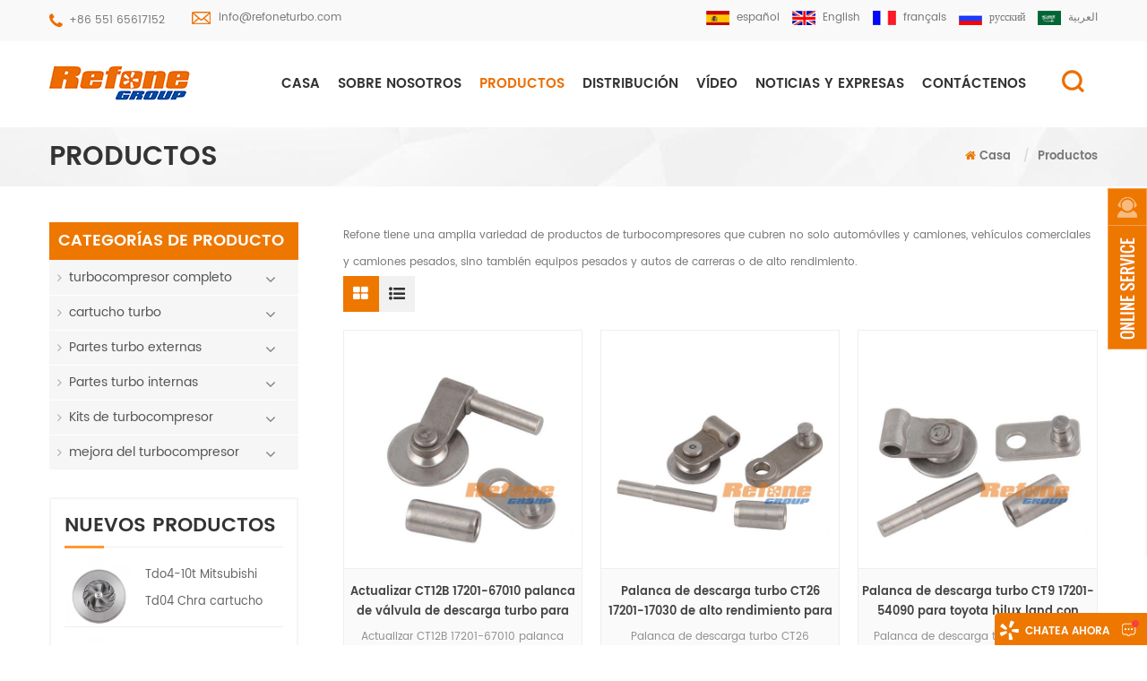

--- FILE ---
content_type: text/html
request_url: https://es.refoneturbo.com/products_95
body_size: 15692
content:
<!DOCTYPE html PUBLIC "-//W3C//DTD XHTML 1.0 Transitional//EN" "http://www.w3.org/TR/xhtml1/DTD/xhtml1-transitional.dtd">
<html xmlns="http://www.w3.org/1999/xhtml">
<head>
<meta http-equiv="X-UA-Compatible" content="IE=edge">
<meta name="viewport" content="width=device-width, initial-scale=1.0, user-scalable=no">
<meta http-equiv="Content-Type" content="text/html; charset=utf-8" />
<meta http-equiv="X-UA-Compatible" content="IE=edge,Chrome=1" />
<meta http-equiv="X-UA-Compatible" content="IE=9" />
<meta http-equiv="Content-Type" content="text/html; charset=utf-8" />
<title>Turbocompresor Del Motor,cartucho Del Turbocompresor,recambios Turbo Recambios | Refone</title>
<meta name="keywords" content="reemplazo genuino de la pieza del turbocompresor del OEM,venta al por mayor universal del turbocompresor eléctrico,vivienda de la turbina del turbo de la precisión,mejora de la rueda del compresor del turbo" />
<meta name="description" content="Refone es uno de los principales fabricantes de piezas de repuesto para turbocompresores y turbocompresores en China,incluidos los turbo cartuchos,la carcasa de la turbina,la rueda del compresor y otros componentes del turbocompresor,desarrollado por norma OEM con precios competitivos. Bienvenido a visitar la fábrica y cooperar con nosotros." />
<link rel="alternate" hreflang="en" href="https://www.refoneturbo.com/products_95" />
      <link rel="alternate" hreflang="fr" href="https://fr.refoneturbo.com/products_95" />
      <link rel="alternate" hreflang="ru" href="https://ru.refoneturbo.com/products_95" />
      <link rel="alternate" hreflang="es" href="https://es.refoneturbo.com/products_95" />
      <link rel="alternate" hreflang="ar" href="https://ar.refoneturbo.com/products_95" />
      <link type="text/css" rel="stylesheet" href="/template/css/bootstrap.css"/>
<link type="text/css" rel="stylesheet" href="/template/css/font-awesome.min.css" />
<link rel="stylesheet" type="text/css" href="/template/css/animate.css"/>
<link type="text/css" rel="stylesheet" href="/template/css/bootstrap-touch-slider.css" />
<link type="text/css" rel="stylesheet" href="/template/css/flexnav.css" />
<link type="text/css" rel="stylesheet" href="/template/css/style.css" />
<link href="/template/images/logo.ico" rel="shortcut icon"/>
<script language="javascript" src="/js/jquery-1.8.0.min.js"></script>
<script language="javascript" src="/js/jquery.validate.min.js"></script>
<script language="javascript" src="/js/jquery.blockUI.js"></script>
<script type="text/javascript" src="/js/front/common.js"></script>
<script type="text/javascript" src="/js/jcarousellite_1.0.1.pack.js"></script>
<script type="text/javascript" src="/js/scroll_jquery.js"></script>
<!--
<script type="text/javascript" src="js/jquery.min.js"></script>
-->
<script type="text/javascript" src="/template/js/bootstrap.min.js"></script>
<script type="text/javascript" src="/template/js/demo.js"></script>
<script type="text/javascript" src="/template/js/jquery.velocity.min.js"></script>
<script type="text/javascript" src="/template/js/mainscript.js"></script>
<script type="text/javascript" src="/template/js/slick.js"></script>
<script>
if( /Android|webOS|iPhone|iPad|iPod|BlackBerry|IEMobile|Opera Mini/i.test(navigator.userAgent) ) {
        $(function () {
            $('.about-main img').attr("style","");
            $(".about-main img").attr("width","");
            $(".about-main img").attr("height","");        
            $('.con_main img').attr("style","");
            $(".con_main img").attr("width","");
            $(".con_main img").attr("height","");        
            $('.news_main div.news_main_de img').attr("style","");
            $(".news_main div.news_main_de img").attr("width","");
            $(".news_main div.news_main_de img").attr("height","");        
            $('.pro_detail .pro_detail_m img').attr("style","");
            $(".pro_detail .pro_detail_m img").attr("width","");
            $(".pro_detail .pro_detail_m img").attr("height","");

        })
}
</script>
<!--[if it ie9]
<script src="js/html5shiv.min.js"></script>
<script src="js/respond.min.js"></script>
-->
<!--[if IE 8]>
<script src="https://oss.maxcdn.com/libs/html5shiv/3.7.0/html5shiv.js"></script>
<script src="https://oss.maxcdn.com/libs/respond.js/1.3.0/respond.min.js"></script>
<![endif]-->
<!-- Facebook Pixel Code -->
<script>
  !function(f,b,e,v,n,t,s)
  {if(f.fbq)return;n=f.fbq=function(){n.callMethod?
  n.callMethod.apply(n,arguments):n.queue.push(arguments)};
  if(!f._fbq)f._fbq=n;n.push=n;n.loaded=!0;n.version='2.0';
  n.queue=[];t=b.createElement(e);t.async=!0;
  t.src=v;s=b.getElementsByTagName(e)[0];
  s.parentNode.insertBefore(t,s)}(window, document,'script',
  'https://connect.facebook.net/en_US/fbevents.js');
  fbq('init', '237312917379288');
  fbq('track', 'PageView');
</script>
<noscript><img height="1" width="1" style="display:none" src="https://www.facebook.com/tr?id=237312917379288&ev=PageView&noscript=1"/></noscript>
<!-- End Facebook Pixel Code -->
<!-- Google Tag Manager -->
<script>(function(w,d,s,l,i){w[l]=w[l]||[];w[l].push({'gtm.start':
new Date().getTime(),event:'gtm.js'});var f=d.getElementsByTagName(s)[0],
j=d.createElement(s),dl=l!='dataLayer'?'&l='+l:'';j.async=true;j.src=
'https://www.googletagmanager.com/gtm.js?id='+i+dl;f.parentNode.insertBefore(j,f);
})(window,document,'script','dataLayer','GTM-PF7L4LZ');</script>
<!-- End Google Tag Manager --></head>
<body>
 <!-- Google Tag Manager (noscript) -->
<noscript><iframe src="https://www.googletagmanager.com/ns.html?id=GTM-PF7L4LZ"
height="0" width="0" style="display:none;visibility:hidden"></iframe></noscript>
<!-- End Google Tag Manager (noscript) -->    <!-- Load Facebook SDK for JavaScript -->
      <div id="fb-root"></div>
      <script>
        window.fbAsyncInit = function() {
          FB.init({
            xfbml            : true,
            version          : 'v4.0'
          });
        };

        (function(d, s, id) {
        var js, fjs = d.getElementsByTagName(s)[0];
        if (d.getElementById(id)) return;
        js = d.createElement(s); js.id = id;
        js.src = 'https://connect.facebook.net/en_US/sdk/xfbml.customerchat.js';
        fjs.parentNode.insertBefore(js, fjs);
      }(document, 'script', 'facebook-jssdk'));</script>

      <!-- Your customer chat code -->
      <div class="fb-customerchat"
        attribution=setup_tool
        page_id="420823258362826">
      </div>
<!---top_section-->
<div class="top_section">
	<div class="container">
    	<div class="top_con">
                  
                                      	<a rel="nofollow" target="_blank" href="tel:+86 551 65617152"  class="tel">+86 551 65617152</a>
                                           
                                          <div class="email"><a rel="nofollow" href="mailto:info@refoneturbo.com">info@refoneturbo.com</a></div>
                             </div>
        <div class="language">
        	        
                        
              <a href="https://es.refoneturbo.com/products_95"><img src="/template/images/es.png" alt="español" />español</a>
                                                                  
                        
              <a href="https://www.refoneturbo.com/products_95" ><img src="/template/images/en.png" alt="English" />English</a>
                               
                        
              <a href="https://fr.refoneturbo.com/products_95" ><img src="/template/images/fr.png" alt="français" />français</a>
                               
                        
              <a href="https://ru.refoneturbo.com/products_95" ><img src="/template/images/ru.png" alt="русский" />русский</a>
                               
                        
              <a href="https://ar.refoneturbo.com/products_95" ><img src="/template/images/ar.png" alt="العربية" />العربية</a>
                                    
        </div>
    </div>
</div>
<!--nav_section-->
<div class="nav_section  abc-01 clearfix">
	<div class="container  clearfix">
         
<a href="/" id="logo"><img src="/uploadfile/userimg/80428e4981b8fe32a7dce4446c69d57a.jpg" alt="Refone Auto Power Co., Ltd" /></a>
      
                       <div class="nav_box clearfix">
      <header  id="nav">
          <div class="mainmenu-area bg-color-2 hidden-xs hidden-sm">
              <div class="mainmenu">
                  <nav>
                      <ul>
            
                   <li  ><a  href='/'>Casa</a></li>
                          
                        <li ><a href="/about-us_d1">Sobre nosotros</a>
                                              <ul class="vmegamenu">
                             
                              <li><a href="/why-choose-us_d10" >Por qué elegirnos</a></li>                      
                           
                              <li><a href="/certificate_d25" >certificado</a></li>                      
                         
                                   </ul>    
                          
                        </li>       
         
                          <li class="product_vmegamenu active"><a href="/products">Productos</a>
                            <ul class="nav_list">                            	<div class="nav_pic"><a href="/ph"><img src="/uploadfile/single/760c2ecddb4b23c3cec859471da50d4c.jpg" alt="Productos"/></a></div>
                                <div class="nav_main">
                                    
                                <li class="clearfix">
                                    <h4><a href="/complete-turbocharger_c1">turbocompresor completo</a></h4>
                                   
     
                                    <p><a href="/passenger-car-turbocharger_c2" class="vgema-title"><i class="fa fa-angle-right"></i>turbo del coche de pasajeros</a></p>
                               
                                    <p><a href="/commercial-vehicle-turbocharger_c10" class="vgema-title"><i class="fa fa-angle-right"></i>turbocompresor de vehículos comerciales</a></p>
                               
                                    <p><a href="/performance-racing-turbocharger_c11" class="vgema-title"><i class="fa fa-angle-right"></i>turbocompresor de rendimiento y carreras</a></p>
                                  
                                </li>
                        	 
                                <li class="clearfix">
                                    <h4><a href="/turbo-cartridge_c3">cartucho turbo</a></h4>
                                   
     
                                    <p><a href="/passenger-car-turbo-cartridge_c17" class="vgema-title"><i class="fa fa-angle-right"></i>cartucho turbo del coche de pasajeros</a></p>
                               
                                    <p><a href="/commercial-vehicle-turbo-cartridge_c18" class="vgema-title"><i class="fa fa-angle-right"></i>cartucho turbo de vehiculo comercial</a></p>
                               
                                    <p><a href="/racing-turbo-cartridge_c184" class="vgema-title"><i class="fa fa-angle-right"></i>Racing Turbo Cartridge</a></p>
                                  
                                </li>
                        	 
                                <li class="clearfix">
                                    <h4><a href="/external-turbo-parts_c4">Partes turbo externas</a></h4>
                                   
     
                                    <p><a href="/turbo-compressor-housing_c22" class="vgema-title"><i class="fa fa-angle-right"></i>carcasa del compresor turbo</a></p>
                               
                                    <p><a href="/turbo-turbine-housing_c23" class="vgema-title"><i class="fa fa-angle-right"></i>carcasa de turbina turbo</a></p>
                               
                                    <p><a href="/turbo-bearing-housing_c24" class="vgema-title"><i class="fa fa-angle-right"></i>rodamiento turbo</a></p>
                               
                                    <p><a href="/turbo-actuator_c25" class="vgema-title"><i class="fa fa-angle-right"></i>turbo actuador</a></p>
                                  
                                </li>
                        	 
                                <li class="clearfix">
                                    <h4><a href="/internal-turbo-parts_c5">Partes turbo internas</a></h4>
                                   
     
                                    <p><a href="/turbo-compressor-wheel_c26" class="vgema-title"><i class="fa fa-angle-right"></i>rueda turbo compresor</a></p>
                               
                                    <p><a href="/turbo-shaft-wheel_c27" class="vgema-title"><i class="fa fa-angle-right"></i>rueda de eje turbo</a></p>
                               
                                    <p><a href="/turbo-back-plate_c40" class="vgema-title"><i class="fa fa-angle-right"></i>placa trasera turbo</a></p>
                               
                                    <p><a href="/turbo-nozzle-ring_c29" class="vgema-title"><i class="fa fa-angle-right"></i>anillo de boquilla turbo</a></p>
                                  
                                </li>
                        	 
                                <li class="clearfix">
                                    <h4><a href="/turbocharger-kits_c6">Kits de turbocompresor</a></h4>
                                   
     
                                    <p><a href="/turbo-repair-kits_c30" class="vgema-title"><i class="fa fa-angle-right"></i>kits de reparación de turbo</a></p>
                               
                                    <p><a href="/turbo-gasket-kits_c31" class="vgema-title"><i class="fa fa-angle-right"></i>kits de juntas turbo</a></p>
                               
                                    <p><a href="/turbo-service-kits_c207" class="vgema-title"><i class="fa fa-angle-right"></i>turbo service kits</a></p>
                                  
                                </li>
                        	 
                                <li class="clearfix">
                                    <h4><a href="/turbocharger-upgrading_c7">mejora del turbocompresor</a></h4>
                                   
     
                                    <p><a href="/billet-wheels_c33" class="vgema-title"><i class="fa fa-angle-right"></i>ruedas de palanquilla</a></p>
                               
                                    <p><a href="/customized-turbo_c34" class="vgema-title"><i class="fa fa-angle-right"></i>turbo personalizado</a></p>
                                  
                                </li>
                        	    
                                </div>
                            </ul>
                          </li>
                                    
                        <li ><a href="/distribution_d2">DISTRIBUCIÓN</a>
                                            <ul class="vmegamenu">
                             
                              <li><a href="/distribution-benefits_d20" >Beneficios de distribución</a></li>                      
                           
                              <li><a href="/refone-distributors_d21" >Distribuidores REFONE</a></li>                      
                           
                              <li><a href="/distribution-gifts_d24" >Distribucion de regalos</a></li>                      
                         
                                   </ul>    
                          
                        </li> 
                                 
                <li ><a  href="/video_nc1">Vídeo</a>
                       
                </li>
                         
                <li ><a  href="/news-express_nc2">NOTICIAS Y EXPRESAS</a>
                       
                </li>
                   
                        <li ><a href="/contact-us_d3">CONTÁCTENOS</a>
                     
                        </li> 
                      </ul>
                  </nav>
              </div>	
          </div>
      </header>
      <div class="search_box">
          <div class="attr-nav">
              <a rel="nofollow" class="search" href="#"></a>
          </div>
          <div class="top-search">
              <div class="clearfix">
                <div class="input-group">
                     <h4>Qué estás buscando?</h4>
                    <div class="header_search clearfix">
                        <input name="search_keyword" onkeydown="javascript:enterIn(event);"  type="text" class="form-control" placeholder="Buscar...">
                        <input  type="submit" class="search_btn btn_search1" value="">
                    </div>
                    <span class="input-group-addon close-search"><i class="fa fa-times"></i></span>
                </div>
            </div>
          </div>
      </div>
    </div>
  </div>
</div>
<!--mobile-menu-->
<div class="mobile-menu-area hidden-md hidden-lg">
<div class="container">
  <div class="row">
      <div class="col-md-12">
          <div class="mobile-menu">
              <nav id="mobile-menu">
                  <ul>
                    <li><a  href='/'>Casa</a></li>
                         
                        <li><a href="/about-us_d1">Sobre nosotros</a>
                                                    <ul class="vmegamenu">
                             
                              <li><a href="/why-choose-us_d10" >Por qué elegirnos</a></li>                      
                           
                              <li><a href="/certificate_d25" >certificado</a></li>                      
                         
                                   </ul>    
                          
                        </li>
                   <li><a href="/products">Productos</a>
                       <ul class="vmegamenu">
                         
                                <li><a href="/complete-turbocharger_c1">turbocompresor completo</a>
             
                         <ul class="vmegamenu">
         
              <li><a href="/passenger-car-turbocharger_c2">turbo del coche de pasajeros</a></li>
               
              <li><a href="/commercial-vehicle-turbocharger_c10">turbocompresor de vehículos comerciales</a></li>
               
              <li><a href="/performance-racing-turbocharger_c11">turbocompresor de rendimiento y carreras</a></li>
               	
            	      </ul>
                              
         			</li>
         		 
                                <li><a href="/turbo-cartridge_c3">cartucho turbo</a>
             
                         <ul class="vmegamenu">
         
              <li><a href="/passenger-car-turbo-cartridge_c17">cartucho turbo del coche de pasajeros</a></li>
               
              <li><a href="/commercial-vehicle-turbo-cartridge_c18">cartucho turbo de vehiculo comercial</a></li>
               
              <li><a href="/racing-turbo-cartridge_c184">Racing Turbo Cartridge</a></li>
               	
            	      </ul>
                              
         			</li>
         		 
                                <li><a href="/external-turbo-parts_c4">Partes turbo externas</a>
             
                         <ul class="vmegamenu">
         
              <li><a href="/turbo-compressor-housing_c22">carcasa del compresor turbo</a></li>
               
              <li><a href="/turbo-turbine-housing_c23">carcasa de turbina turbo</a></li>
               
              <li><a href="/turbo-bearing-housing_c24">rodamiento turbo</a></li>
               
              <li><a href="/turbo-actuator_c25">turbo actuador</a></li>
               	
            	      </ul>
                              
         			</li>
         		 
                                <li><a href="/internal-turbo-parts_c5">Partes turbo internas</a>
             
                         <ul class="vmegamenu">
         
              <li><a href="/turbo-compressor-wheel_c26">rueda turbo compresor</a></li>
               
              <li><a href="/turbo-shaft-wheel_c27">rueda de eje turbo</a></li>
               
              <li><a href="/turbo-back-plate_c40">placa trasera turbo</a></li>
               
              <li><a href="/turbo-nozzle-ring_c29">anillo de boquilla turbo</a></li>
               	
            	      </ul>
                              
         			</li>
         		 
                                <li><a href="/turbocharger-kits_c6">Kits de turbocompresor</a>
             
                         <ul class="vmegamenu">
         
              <li><a href="/turbo-repair-kits_c30">kits de reparación de turbo</a></li>
               
              <li><a href="/turbo-gasket-kits_c31">kits de juntas turbo</a></li>
               
              <li><a href="/turbo-service-kits_c207">turbo service kits</a></li>
               	
            	      </ul>
                              
         			</li>
         		 
                                <li><a href="/turbocharger-upgrading_c7">mejora del turbocompresor</a>
             
                         <ul class="vmegamenu">
         
              <li><a href="/billet-wheels_c33">ruedas de palanquilla</a></li>
               
              <li><a href="/customized-turbo_c34">turbo personalizado</a></li>
               	
            	      </ul>
                              
         			</li>
         		 
      			</ul>   
                     </li>
                                
                        <li><a href="/distribution_d2">DISTRIBUCIÓN</a>
                                                    <ul class="vmegamenu">
                             
                              <li><a href="/distribution-benefits_d20" >Beneficios de distribución</a></li>                      
                           
                              <li><a href="/refone-distributors_d21" >Distribuidores REFONE</a></li>                      
                           
                              <li><a href="/distribution-gifts_d24" >Distribucion de regalos</a></li>                      
                         
                                   </ul>    
                          
                        </li>
                    
                      
                <li><a  href="/video_nc1">Vídeo</a>
                       
                </li>
                         
                <li><a  href="/news-express_nc2">NOTICIAS Y EXPRESAS</a>
                       
                </li>
                   
                        <li><a href="/contact-us_d3">CONTÁCTENOS</a>
                     
                        </li> 
                    
                    
                    
                  </ul>	
              </nav>
          </div>
      </div>
  </div>
</div>
</div><div class="n_banner">


   
 
 
 




	   

   </div>
<div class="mbx_section clearfix">
    <div class="container">
    	<div class="h4">Productos</div>
        <div class="mbx">

             <a href="/"><i class="fa fa-home"></i>Casa</a>
                    
    <span>/</span><h2>Productos</h2>
   
        </div>
    </div>
</div>
<!--n_main-->
<div class="n_main">
	<div class="container clearfix">
    
	<div class="n_left">
            <div class="modules">
                <section class="block">
                  <h4 class="left_h4 nav_h4"><span>Categorías de Producto</span></h4>
                      <div class="toggle_content clearfix">
                           <ul class="mtree">
                                                                                  
                      <li class="mtree-node mtree-closed" ><span></span><a href="/complete-turbocharger_c1">turbocompresor completo</a>
                             
                         <ul style="height: 0px; display: none;" >
                                    
                         
                                <li><span></span><a href="/passenger-car-turbocharger_c2">turbo del coche de pasajeros</a>
                                        
                                    <ul>
                                              
                            
                                        <li><a href="/audi-vw-turbocharger_c35"><i class="fa fa-caret-right"></i>Turbocompresor AUDI / VW</a></li>               
                                 
                                             
                            
                                        <li><a href="/bmw-turbocharger_c36"><i class="fa fa-caret-right"></i>Turbocompresor BMW</a></li>               
                                 
                                             
                            
                                        <li><a href="/cummins-turbocharger_c53"><i class="fa fa-caret-right"></i>CUMMINS turbocompresor</a></li>               
                                 
                                             
                            
                                        <li><a href="/chevrolet-turbocharger_c121"><i class="fa fa-caret-right"></i>Chevrolet turbocharger</a></li>               
                                 
                                             
                            
                                        <li><a href="/chevy-turbocharger_c164"><i class="fa fa-caret-right"></i>Chevy turbocharger</a></li>               
                                 
                                             
                            
                                        <li><a href="/daf-turbocharger_c163"><i class="fa fa-caret-right"></i>DAF turbocharger</a></li>               
                                 
                                             
                            
                                        <li><a href="/fiat-turbocharger_c46"><i class="fa fa-caret-right"></i>Turbocompresor FIAT</a></li>               
                                 
                                             
                            
                                        <li><a href="/ford-turbocharger_c57"><i class="fa fa-caret-right"></i>Turbocompresor FORD</a></li>               
                                 
                                             
                            
                                        <li><a href="/freightliner-turbocharger_c161"><i class="fa fa-caret-right"></i>Freightliner Turbocharger</a></li>               
                                 
                                             
                            
                                        <li><a href="/honda-turbocharger_c100"><i class="fa fa-caret-right"></i>turbocompresor de la gran muralla</a></li>               
                                 
                                             
                            
                                        <li><a href="/hyundai-kia-turbocharger_c39"><i class="fa fa-caret-right"></i>HYUNDAI / KIA turbocompresor</a></li>               
                                 
                                             
                            
                                        <li><a href="/isuzu-turbocharger_c55"><i class="fa fa-caret-right"></i>ISUZU turbocompresor</a></li>               
                                 
                                             
                            
                                        <li><a href="/iveco-turbocharger_c90"><i class="fa fa-caret-right"></i>turbocompresor iveco</a></li>               
                                 
                                             
                            
                                        <li><a href="/jeep-turbocharger_c132"><i class="fa fa-caret-right"></i>Jeep Turbocharger</a></li>               
                                 
                                             
                            
                                        <li><a href="/jac-turbocharger_c186"><i class="fa fa-caret-right"></i>JAC turbocharger</a></li>               
                                 
                                             
                            
                                        <li><a href="/land-rover-turbocharger_c120"><i class="fa fa-caret-right"></i>Land Rover Turbocharger</a></li>               
                                 
                                             
                            
                                        <li><a href="/mitsubishi-turbocharger_c51"><i class="fa fa-caret-right"></i>MITSUBISHI turbocompresor</a></li>               
                                 
                                             
                            
                                        <li><a href="/m-benz-turbocharger_c59"><i class="fa fa-caret-right"></i>Turbocompresor M-BENZ</a></li>               
                                 
                                             
                            
                                        <li><a href="/mahindra-bolero-turbocharger_c162"><i class="fa fa-caret-right"></i>Mahindra Bolero Turbocharger</a></li>               
                                 
                                             
                            
                                        <li><a href="/nissan-turbocharger_c47"><i class="fa fa-caret-right"></i>Turbocompresor NISSAN</a></li>               
                                 
                                             
                            
                                        <li><a href="/opel-turbocharger_c50"><i class="fa fa-caret-right"></i>OPEL turbocompresor</a></li>               
                                 
                                             
                            
                                        <li><a href="/proton-turbocharger_c105"><i class="fa fa-caret-right"></i>turbocompresor de protones</a></li>               
                                 
                                             
                            
                                        <li><a href="/renault-turbocharger_c56"><i class="fa fa-caret-right"></i>Turbocompresor RENAULT</a></li>               
                                 
                                             
                            
                                        <li><a href="/saab-turbocharger_c58"><i class="fa fa-caret-right"></i>Turbocompresor SAAB</a></li>               
                                 
                                             
                            
                                        <li><a href="/ssangyong-turbocharger_c107"><i class="fa fa-caret-right"></i>SSANGYONG turbocharger</a></li>               
                                 
                                             
                            
                                        <li><a href="/subaru-turbocharger_c108"><i class="fa fa-caret-right"></i>Subaru turbocharger</a></li>               
                                 
                                             
                            
                                        <li><a href="/suzuki-turbocharger_c147"><i class="fa fa-caret-right"></i>Suzuki turbocharger</a></li>               
                                 
                                             
                            
                                        <li><a href="/saic-maxus-turbocharger_c192"><i class="fa fa-caret-right"></i>Saic Maxus turbocharger</a></li>               
                                 
                                             
                            
                                        <li><a href="/toyota-turbocharger_c48"><i class="fa fa-caret-right"></i>TOYOTA turbocompresor</a></li>               
                                 
                                             
                            
                                        <li><a href="/suzuki-turbocharger_c160"><i class="fa fa-caret-right"></i>Suzuki turbocharger</a></li>               
                                 
                                             
                            
                                        <li><a href="/volkswagen-turbocharger_c130"><i class="fa fa-caret-right"></i>Volkswagen Turbocharger</a></li>               
                                 
                                             
                            
                                        <li><a href="/mazda-turbocharger_c49"><i class="fa fa-caret-right"></i>Turbocompresor MAZDA</a></li>               
                                 
                                             
                            
                                        <li><a href="/volvo-turbocharger_c151"><i class="fa fa-caret-right"></i>Volvo Turbocharger</a></li>               
                                 
                                             
                            
                                        <li><a href="/mercedes-turbocharger_c158"><i class="fa fa-caret-right"></i>Mercedes turbocharger</a></li>               
                                 
                                             
                            
                                        <li><a href="/universal-turbocharger_c177"><i class="fa fa-caret-right"></i>universal turbocharger</a></li>               
                                 
                                   
                                    </ul>
                                    
                                </li> 
                                          
                         
                                <li><span></span><a href="/commercial-vehicle-turbocharger_c10">turbocompresor de vehículos comerciales</a>
                                        
                                    <ul>
                                              
                            
                                        <li><a href="/cummins-turbocharger_c62"><i class="fa fa-caret-right"></i>CUMMINS turbocompresor</a></li>               
                                 
                                             
                            
                                        <li><a href="/caterpillar-turbocharger_c64"><i class="fa fa-caret-right"></i>Turbocompresor CATERPILLAR</a></li>               
                                 
                                             
                            
                                        <li><a href="/dodge-turbocharger_c61"><i class="fa fa-caret-right"></i>DODGE turbocompresor</a></li>               
                                 
                                             
                            
                                        <li><a href="/detroit-turbocharger_c104"><i class="fa fa-caret-right"></i>turbocompresor detroit</a></li>               
                                 
                                             
                            
                                        <li><a href="/deutz-turbocharger_c139"><i class="fa fa-caret-right"></i>Deutz Turbocharger</a></li>               
                                 
                                             
                            
                                        <li><a href="/daihatsu-turbocharger_c148"><i class="fa fa-caret-right"></i>Daihatsu turbocharger</a></li>               
                                 
                                             
                            
                                        <li><a href="/daewoo-turbocharger_c167"><i class="fa fa-caret-right"></i>Daewoo Turbocharger</a></li>               
                                 
                                             
                            
                                        <li><a href="/ddc-turbocharger_c188"><i class="fa fa-caret-right"></i>DDC turbocharger</a></li>               
                                 
                                             
                            
                                        <li><a href="/ford-turbocharger_c78"><i class="fa fa-caret-right"></i>Turbocompresor FORD</a></li>               
                                 
                                             
                            
                                        <li><a href="/fuso-turbocharger_c159"><i class="fa fa-caret-right"></i>Fuso turbocharger</a></li>               
                                 
                                             
                            
                                        <li><a href="/foton-turbocharger_c178"><i class="fa fa-caret-right"></i>Foton turbocharger</a></li>               
                                 
                                             
                            
                                        <li><a href="/gm-turbocharger_c169"><i class="fa fa-caret-right"></i>GM Turbocharger</a></li>               
                                 
                                             
                            
                                        <li><a href="/gmc-turbocharger_c189"><i class="fa fa-caret-right"></i>GMC turbocharger</a></li>               
                                 
                                             
                            
                                        <li><a href="/hino-turbocharger_c129"><i class="fa fa-caret-right"></i>Hino turbocharger</a></li>               
                                 
                                             
                            
                                        <li><a href="/hyundai-kia-turbocharger_c133"><i class="fa fa-caret-right"></i>Hyundai/Kia Turbocharger</a></li>               
                                 
                                             
                            
                                        <li><a href="/hitachi-turbocharger_c180"><i class="fa fa-caret-right"></i>Hitachi turbocharger</a></li>               
                                 
                                             
                            
                                        <li><a href="/isuzu-turbocharger_c119"><i class="fa fa-caret-right"></i>Isuzu turbocharger</a></li>               
                                 
                                             
                            
                                        <li><a href="/iveco-turbocharger_c135"><i class="fa fa-caret-right"></i>Iveco Turbocharger</a></li>               
                                 
                                             
                            
                                        <li><a href="/international-turbocharger_c183"><i class="fa fa-caret-right"></i>International turbocharger</a></li>               
                                 
                                             
                            
                                        <li><a href="/jac-turbocharger_c114"><i class="fa fa-caret-right"></i>JAC Turbocharger</a></li>               
                                 
                                             
                            
                                        <li><a href="/john-deere-turbcharger_c145"><i class="fa fa-caret-right"></i>John Deere turbcharger</a></li>               
                                 
                                             
                            
                                        <li><a href="/komatsu-turbocharger_c96"><i class="fa fa-caret-right"></i>turbocompresor komatsu</a></li>               
                                 
                                             
                            
                                        <li><a href="/kubota-turbocharger_c134"><i class="fa fa-caret-right"></i>Kubota Turbocharger</a></li>               
                                 
                                             
                            
                                        <li><a href="/kato-turbocharger_c166"><i class="fa fa-caret-right"></i>Kato turbocharger</a></li>               
                                 
                                             
                            
                                        <li><a href="/jmc-turbocharger_c187"><i class="fa fa-caret-right"></i>JMC turbocharger</a></li>               
                                 
                                             
                            
                                        <li><a href="/m-benz-turbocharger_c63"><i class="fa fa-caret-right"></i>Turbocompresor M-BENZ</a></li>               
                                 
                                             
                            
                                        <li><a href="/mitsubishi-turbocharger_c116"><i class="fa fa-caret-right"></i>Mitsubishi turbocharger</a></li>               
                                 
                                             
                            
                                        <li><a href="/massey-ferguson-turbocharger_c191"><i class="fa fa-caret-right"></i>Massey Ferguson turbocharger</a></li>               
                                 
                                             
                            
                                        <li><a href="/nissan-turbocharger_c60"><i class="fa fa-caret-right"></i>Turbocompresor NISSAN</a></li>               
                                 
                                             
                            
                                        <li><a href="/navistar-turbocharger_c131"><i class="fa fa-caret-right"></i>Navistar Turbocharger</a></li>               
                                 
                                             
                            
                                        <li><a href="/new-holland-turbocharger_c182"><i class="fa fa-caret-right"></i>New Holland turbocharger</a></li>               
                                 
                                             
                            
                                        <li><a href="/perkins-turbocharger_c77"><i class="fa fa-caret-right"></i>Turbocompresor PERKINS</a></li>               
                                 
                                             
                            
                                        <li><a href="/shibaura-turbocharger_c91"><i class="fa fa-caret-right"></i>turbocompresor shibaura</a></li>               
                                 
                                             
                            
                                        <li><a href="/subaru-turbocharger_c95"><i class="fa fa-caret-right"></i>turbocompresor subaru</a></li>               
                                 
                                             
                            
                                        <li><a href="/scania-turbocharger_c97"><i class="fa fa-caret-right"></i>turbocompresor scania</a></li>               
                                 
                                             
                            
                                        <li><a href="/schwitzer-turbocharger_c115"><i class="fa fa-caret-right"></i>Schwitzer turbocharger</a></li>               
                                 
                                             
                            
                                        <li><a href="/shan-qi-de-long-turbocharger_c176"><i class="fa fa-caret-right"></i>Shan Qi De Long turbocharger</a></li>               
                                 
                                             
                            
                                        <li><a href="/volvo-turbocharger_c79"><i class="fa fa-caret-right"></i>VOLVO turbocompresor</a></li>               
                                 
                                             
                            
                                        <li><a href="/volkswagen-turbocharger_c156"><i class="fa fa-caret-right"></i>Volkswagen Turbocharger</a></li>               
                                 
                                             
                            
                                        <li><a href="/weichai-turbocharger_c179"><i class="fa fa-caret-right"></i>Weichai turbocharger</a></li>               
                                 
                                             
                            
                                        <li><a href="/man-turbocharger_c150"><i class="fa fa-caret-right"></i>Man turbocharger</a></li>               
                                 
                                             
                            
                                        <li><a href="/mwm-turbocharger_c157"><i class="fa fa-caret-right"></i>MWM turbocharger</a></li>               
                                 
                                             
                            
                                        <li><a href="/yanmar-turbocharger_c168"><i class="fa fa-caret-right"></i>Yanmar Turbocharger</a></li>               
                                 
                                             
                            
                                        <li><a href="/other-turbocharger_c175"><i class="fa fa-caret-right"></i>Other turbocharger</a></li>               
                                 
                                   
                                    </ul>
                                    
                                </li> 
                                          
                         
                                <li><span></span><a href="/performance-racing-turbocharger_c11">turbocompresor de rendimiento y carreras</a>
                                  
                                </li> 
                                    
                                 </ul>
                               
                        </li>               
                           
                      <li class="mtree-node mtree-closed" ><span></span><a href="/turbo-cartridge_c3">cartucho turbo</a>
                             
                         <ul style="height: 0px; display: none;" >
                                    
                         
                                <li><span></span><a href="/passenger-car-turbo-cartridge_c17">cartucho turbo del coche de pasajeros</a>
                                        
                                    <ul>
                                              
                            
                                        <li><a href="/audi-vw-turbo-cartridge_c41"><i class="fa fa-caret-right"></i>Cartucho turbo AUDI / VW</a></li>               
                                 
                                             
                            
                                        <li><a href="/alfa-turbo-cartridge_c137"><i class="fa fa-caret-right"></i>Alfa turbo Cartridge</a></li>               
                                 
                                             
                            
                                        <li><a href="/bmw-turbo-cartridge_c38"><i class="fa fa-caret-right"></i>Cartucho turbo BMW</a></li>               
                                 
                                             
                            
                                        <li><a href="/citroen-turbo-cartridge_c76"><i class="fa fa-caret-right"></i>Cartucho Turbo Citroen</a></li>               
                                 
                                             
                            
                                        <li><a href="/chevrolet-turbo-cartridge_c94"><i class="fa fa-caret-right"></i>Chevrolet</a></li>               
                                 
                                             
                            
                                        <li><a href="/dodge-turbo-cartridge_c170"><i class="fa fa-caret-right"></i>Dodge turbo cartridge</a></li>               
                                 
                                             
                            
                                        <li><a href="/ford-turbo-cartridge_c45"><i class="fa fa-caret-right"></i>Cartucho turbo FORD</a></li>               
                                 
                                             
                            
                                        <li><a href="/hyundai-kia-turbo-cartridge_c81"><i class="fa fa-caret-right"></i>cartucho hyundai turbo</a></li>               
                                 
                                             
                            
                                        <li><a href="/isuzu-turbo-cartridge_c138"><i class="fa fa-caret-right"></i>Isuzu turbo cartridge</a></li>               
                                 
                                             
                            
                                        <li><a href="/jeep-turbo-cartridge_c74"><i class="fa fa-caret-right"></i>Cartucho turbo JEEP</a></li>               
                                 
                                             
                            
                                        <li><a href="/daihatsu-turbo-cartridge_c152"><i class="fa fa-caret-right"></i>Daihatsu turbo cartridge</a></li>               
                                 
                                             
                            
                                        <li><a href="/land-rover-turbo-cartridge_c82"><i class="fa fa-caret-right"></i>Land Rover Turbo cartucho</a></li>               
                                 
                                             
                            
                                        <li><a href="/m-benz-turbo-cartridge_c43"><i class="fa fa-caret-right"></i>Cartucho turbo M-BENZ</a></li>               
                                 
                                             
                            
                                        <li><a href="/mazda-turbo-cartridge_c87"><i class="fa fa-caret-right"></i>cartucho mazda turbo</a></li>               
                                 
                                             
                            
                                        <li><a href="/mistubishi-turbo-cartridge_c117"><i class="fa fa-caret-right"></i>Mistubishi turbo cartridge</a></li>               
                                 
                                             
                            
                                        <li><a href="/mahindra-turbo-cartridge_c154"><i class="fa fa-caret-right"></i>Mahindra turbo cartridge</a></li>               
                                 
                                             
                            
                                        <li><a href="/nissan-turbo-cartridge_c88"><i class="fa fa-caret-right"></i>cartucho turbo de nissan</a></li>               
                                 
                                             
                            
                                        <li><a href="/mini-turbo-cartridge_c153"><i class="fa fa-caret-right"></i>Mini turbo cartridge</a></li>               
                                 
                                             
                            
                                        <li><a href="/peugeot-turbo-cartridge_c80"><i class="fa fa-caret-right"></i>peugeot turbo cartucho</a></li>               
                                 
                                             
                            
                                        <li><a href="/perkins-turbo-cartridge_c101"><i class="fa fa-caret-right"></i>cartucho turbo perkins</a></li>               
                                 
                                             
                            
                                        <li><a href="/kia-turbo-cartridge_c126"><i class="fa fa-caret-right"></i>Kia turbo Cartridge</a></li>               
                                 
                                             
                            
                                        <li><a href="/renault-turbo-cartridge_c68"><i class="fa fa-caret-right"></i>Cartucho turbo RENAULT</a></li>               
                                 
                                             
                            
                                        <li><a href="/opel-turbo-cartridge_c85"><i class="fa fa-caret-right"></i>opel turbo cartucho</a></li>               
                                 
                                             
                            
                                        <li><a href="/suzuki-turbo-cartridge_c67"><i class="fa fa-caret-right"></i>Cartucho turbo SUZUKI</a></li>               
                                 
                                             
                            
                                        <li><a href="/smart-turbo-cartridge_c84"><i class="fa fa-caret-right"></i>cartucho turbo inteligente</a></li>               
                                 
                                             
                            
                                        <li><a href="/skoda-turbo-cartridge_c89"><i class="fa fa-caret-right"></i>skoda turbo cartucho</a></li>               
                                 
                                             
                            
                                        <li><a href="/ssang-yong-turbo-cartridge_c98"><i class="fa fa-caret-right"></i>cartucho turbo ssang</a></li>               
                                 
                                             
                            
                                        <li><a href="/toyota-turbo-cartridge_c42"><i class="fa fa-caret-right"></i>Cartucho turbo TOYOTA</a></li>               
                                 
                                             
                            
                                        <li><a href="/vw-turbo-cartridge_c171"><i class="fa fa-caret-right"></i>VW turbo cartridge</a></li>               
                                 
                                             
                            
                                        <li><a href="/other-turbo-cartridge_c194"><i class="fa fa-caret-right"></i>Other turbo cartridge</a></li>               
                                 
                                   
                                    </ul>
                                    
                                </li> 
                                          
                         
                                <li><span></span><a href="/commercial-vehicle-turbo-cartridge_c18">cartucho turbo de vehiculo comercial</a>
                                        
                                    <ul>
                                              
                            
                                        <li><a href="/cummins-turbo-cartridge_c110"><i class="fa fa-caret-right"></i>Cummins Turbo Cartridge</a></li>               
                                 
                                             
                            
                                        <li><a href="/chevrolet-turbo-cartridge_c112"><i class="fa fa-caret-right"></i>Chevrolet Turbo Cartridge</a></li>               
                                 
                                             
                            
                                        <li><a href="/caterpillar-turbo-cartridge_c125"><i class="fa fa-caret-right"></i>Caterpillar Turbo Cartridge</a></li>               
                                 
                                             
                            
                                        <li><a href="/alfa-turbo-cartridge_c141"><i class="fa fa-caret-right"></i>Alfa Turbo Cartridge</a></li>               
                                 
                                             
                            
                                        <li><a href="/chevy-turbo-cartridge_c181"><i class="fa fa-caret-right"></i>Chevy Turbo Cartridge</a></li>               
                                 
                                             
                            
                                        <li><a href="/detroit-turbo-cartridge_c37"><i class="fa fa-caret-right"></i>Cartucho turbo de Detroit</a></li>               
                                 
                                             
                            
                                        <li><a href="/deutz-turbo-cartridge_c140"><i class="fa fa-caret-right"></i>Deutz Turbo Cartridge</a></li>               
                                 
                                             
                            
                                        <li><a href="/ford-turbo-cartridge_c65"><i class="fa fa-caret-right"></i>Cartucho turbo FORD</a></li>               
                                 
                                             
                            
                                        <li><a href="/fiat-turbo-cartridge_c70"><i class="fa fa-caret-right"></i>Cartucho turbo FIAT</a></li>               
                                 
                                             
                            
                                        <li><a href="/foton-turbo-cartridge_c173"><i class="fa fa-caret-right"></i>Foton Turbo Cartridge</a></li>               
                                 
                                             
                            
                                        <li><a href="/gmc-turbo-cartridge_c172"><i class="fa fa-caret-right"></i>GMC Turbo Cartridge</a></li>               
                                 
                                             
                            
                                        <li><a href="/gaz-turbo-cartridge_c198"><i class="fa fa-caret-right"></i>GAZ Turbo Cartridge</a></li>               
                                 
                                             
                            
                                        <li><a href="/hyundai-kia-turbo-cartridge_c66"><i class="fa fa-caret-right"></i>Cartucho turbo HYUNDAI / KIA</a></li>               
                                 
                                             
                            
                                        <li><a href="/hino-turbo-cartridge_c136"><i class="fa fa-caret-right"></i>Hino Turbo Cartridge</a></li>               
                                 
                                             
                            
                                        <li><a href="/isuzu-turbo-cartridge_c93"><i class="fa fa-caret-right"></i>cartucho turbo isuzu</a></li>               
                                 
                                             
                            
                                        <li><a href="/iveco-turbo-cartridge_c106"><i class="fa fa-caret-right"></i>cartucho turbo iveco</a></li>               
                                 
                                             
                            
                                        <li><a href="/international-turbo-cartridge_c113"><i class="fa fa-caret-right"></i>International Turbo Cartridge</a></li>               
                                 
                                             
                            
                                        <li><a href="/jac-turbo-cartridge_c143"><i class="fa fa-caret-right"></i>JAC Turbo Cartridge</a></li>               
                                 
                                             
                            
                                        <li><a href="/john-deere-turbo-cartridge_c144"><i class="fa fa-caret-right"></i>John Deere turbo cartridge</a></li>               
                                 
                                             
                            
                                        <li><a href="/kamaz-turbo-cartridge_c83"><i class="fa fa-caret-right"></i>cartucho kamaz turbo</a></li>               
                                 
                                             
                            
                                        <li><a href="/komatsu-turbo-cartridge_c142"><i class="fa fa-caret-right"></i>Komatsu Turbo Cartridge</a></li>               
                                 
                                             
                            
                                        <li><a href="/kubota-turbo-cartridge_c193"><i class="fa fa-caret-right"></i>Kubota Turbo Cartridge</a></li>               
                                 
                                             
                            
                                        <li><a href="/man-turbo-cartridge_c174"><i class="fa fa-caret-right"></i>MAN Turbo Cartridge</a></li>               
                                 
                                             
                            
                                        <li><a href="/mahindra-turbo-cartridge_c195"><i class="fa fa-caret-right"></i>Mahindra Turbo Cartridge</a></li>               
                                 
                                             
                            
                                        <li><a href="/maz-turbo-cartridge_c196"><i class="fa fa-caret-right"></i>MAZ Turbo Cartridge</a></li>               
                                 
                                             
                            
                                        <li><a href="/mercedes-turbo-cartridge_c44"><i class="fa fa-caret-right"></i>Mercedes turbo cartucho</a></li>               
                                 
                                             
                            
                                        <li><a href="/mitsubishi-turbo-cartridge_c72"><i class="fa fa-caret-right"></i>Cartucho turbo mitsubishi</a></li>               
                                 
                                             
                            
                                        <li><a href="/nissan-turbo-cartridge_c69"><i class="fa fa-caret-right"></i>Cartucho turbo NISSAN</a></li>               
                                 
                                             
                            
                                        <li><a href="/navistar-turbo-cartridge_c146"><i class="fa fa-caret-right"></i>Navistar turbo cartridge</a></li>               
                                 
                                             
                            
                                        <li><a href="/perkins-turbo-cartridge_c99"><i class="fa fa-caret-right"></i>cartucho turbo perkins</a></li>               
                                 
                                             
                            
                                        <li><a href="/renault-turbo-cartridge_c71"><i class="fa fa-caret-right"></i>Cartucho turbo RENAULT</a></li>               
                                 
                                             
                            
                                        <li><a href="/scania-turbo-cartridge_c111"><i class="fa fa-caret-right"></i>Scania Turbo Cartridge</a></li>               
                                 
                                             
                            
                                        <li><a href="/schwitzer-turbo-cartridge_c118"><i class="fa fa-caret-right"></i>Schwitzer Turbo Cartridge</a></li>               
                                 
                                             
                            
                                        <li><a href="/toyota-turbo-cartridge_c73"><i class="fa fa-caret-right"></i>Cartucho turbo TOYOTA</a></li>               
                                 
                                             
                            
                                        <li><a href="/subaru-turbo-cartridge_c155"><i class="fa fa-caret-right"></i>Subaru Turbo Cartridge</a></li>               
                                 
                                             
                            
                                        <li><a href="/tata-turbo-cartridge_c185"><i class="fa fa-caret-right"></i>Tata Turbo Cartridge</a></li>               
                                 
                                             
                            
                                        <li><a href="/twin-turbo-cartridge_c190"><i class="fa fa-caret-right"></i>Twin Turbo Cartridge</a></li>               
                                 
                                             
                            
                                        <li><a href="/vw-volkswagen-turbo-cartridge_c103"><i class="fa fa-caret-right"></i>vw / volkswagen</a></li>               
                                 
                                             
                            
                                        <li><a href="/volvo-turbo-cartridge_c124"><i class="fa fa-caret-right"></i>Volvo Turbo Cartridge</a></li>               
                                 
                                             
                            
                                        <li><a href="/yamz-turbo-cartridge_c197"><i class="fa fa-caret-right"></i>YaMZ Turbo Cartridge</a></li>               
                                 
                                   
                                    </ul>
                                    
                                </li> 
                                          
                         
                                <li><span></span><a href="/racing-turbo-cartridge_c184">Racing Turbo Cartridge</a>
                                  
                                </li> 
                                    
                                 </ul>
                               
                        </li>               
                           
                      <li class="mtree-node mtree-closed" ><span></span><a href="/external-turbo-parts_c4">Partes turbo externas</a>
                             
                         <ul style="height: 0px; display: none;" >
                                    
                         
                                <li><span></span><a href="/turbo-compressor-housing_c22">carcasa del compresor turbo</a>
                                  
                                </li> 
                                          
                         
                                <li><span></span><a href="/turbo-turbine-housing_c23">carcasa de turbina turbo</a>
                                  
                                </li> 
                                          
                         
                                <li><span></span><a href="/turbo-bearing-housing_c24">rodamiento turbo</a>
                                  
                                </li> 
                                          
                         
                                <li><span></span><a href="/turbo-actuator_c25">turbo actuador</a>
                                  
                                </li> 
                                    
                                 </ul>
                               
                        </li>               
                           
                      <li class="mtree-node mtree-closed" ><span></span><a href="/internal-turbo-parts_c5">Partes turbo internas</a>
                             
                         <ul style="height: 0px; display: none;" >
                                    
                         
                                <li><span></span><a href="/turbo-compressor-wheel_c26">rueda turbo compresor</a>
                                  
                                </li> 
                                          
                         
                                <li><span></span><a href="/turbo-shaft-wheel_c27">rueda de eje turbo</a>
                                  
                                </li> 
                                          
                         
                                <li><span></span><a href="/turbo-back-plate_c40">placa trasera turbo</a>
                                  
                                </li> 
                                          
                         
                                <li><span></span><a href="/turbo-nozzle-ring_c29">anillo de boquilla turbo</a>
                                  
                                </li> 
                                    
                                 </ul>
                               
                        </li>               
                           
                      <li class="mtree-node mtree-closed" ><span></span><a href="/turbocharger-kits_c6">Kits de turbocompresor</a>
                             
                         <ul style="height: 0px; display: none;" >
                                    
                         
                                <li><span></span><a href="/turbo-repair-kits_c30">kits de reparación de turbo</a>
                                        
                                    <ul>
                                              
                            
                                        <li><a href="/garrett_c199"><i class="fa fa-caret-right"></i>Garrett</a></li>               
                                 
                                             
                            
                                        <li><a href="/kkk_c200"><i class="fa fa-caret-right"></i>KKK</a></li>               
                                 
                                             
                            
                                        <li><a href="/holset_c201"><i class="fa fa-caret-right"></i>HOLSET</a></li>               
                                 
                                             
                            
                                        <li><a href="/ihi_c202"><i class="fa fa-caret-right"></i>IHI</a></li>               
                                 
                                             
                            
                                        <li><a href="/schwitzer_c204"><i class="fa fa-caret-right"></i>Schwitzer</a></li>               
                                 
                                             
                            
                                        <li><a href="/toyota_c205"><i class="fa fa-caret-right"></i>TOYOTA</a></li>               
                                 
                                             
                            
                                        <li><a href="/mhi_c206"><i class="fa fa-caret-right"></i>MHI</a></li>               
                                 
                                   
                                    </ul>
                                    
                                </li> 
                                          
                         
                                <li><span></span><a href="/turbo-gasket-kits_c31">kits de juntas turbo</a>
                                  
                                </li> 
                                          
                         
                                <li><span></span><a href="/turbo-service-kits_c207">turbo service kits</a>
                                  
                                </li> 
                                    
                                 </ul>
                               
                        </li>               
                           
                      <li class="mtree-node mtree-closed" ><span></span><a href="/turbocharger-upgrading_c7">mejora del turbocompresor</a>
                             
                         <ul style="height: 0px; display: none;" >
                                    
                         
                                <li><span></span><a href="/billet-wheels_c33">ruedas de palanquilla</a>
                                  
                                </li> 
                                          
                         
                                <li><span></span><a href="/customized-turbo_c34">turbo personalizado</a>
                                  
                                </li> 
                                    
                                 </ul>
                               
                        </li>               
                        
                            </ul>
                      </div>
                    <script type="text/javascript" src="/template/js/mtreeproduct.js"></script>
                </section>
                <section class="block hot_left">
                      <h4 class="left_h4"><span>Nuevos productos</span></h4>
                  <ul class="toggle_content clearfix">
                      
                      <li class="clearfix">
                        <a href="/tdo4-10t-mitsubishi-td04-chra-cartridge-49377-08400-7100-004-0094_p533.html" class="img"><img id="product_detail_img"  alt=" Tdo4-10t 49377-08400 Chra cartucho" src="/uploadfile/202106/02/8dc28da142c4d235aa8bed336f32aa67_thumb.jpg" /></a>
                        <h4><a href="/tdo4-10t-mitsubishi-td04-chra-cartridge-49377-08400-7100-004-0094_p533.html"> Tdo4-10t Mitsubishi Td04 Chra cartucho 49377-08400 7100-004-0094 </a></h4>
                      </li>
                        
                      <li class="clearfix">
                        <a href="/refone-turbocharger-for-nissan-truck-ht12-19-turbo-144119s000-047-282-7000-008-0004_p532.html" class="img"><img id="product_detail_img"  alt="Nissan HT12-19 047-282 turbocompresor " src="/uploadfile/202105/31/6aca15f91c66caf7369556ebe7064fdc_thumb.jpg" /></a>
                        <h4><a href="/refone-turbocharger-for-nissan-truck-ht12-19-turbo-144119s000-047-282-7000-008-0004_p532.html"> Refugiar turbocompresor para Nissan Truck HT12-19 Turbo 144119S000 047-282 7000-008-0004 </a></h4>
                      </li>
                        
                      <li class="clearfix">
                        <a href="/turbo-upgrading-billet-wheels-anonized-billet-compressor-wheels_p284.html" class="img"><img id="product_detail_img"  alt="rueda de tocho anonizada" src="/uploadfile/201905/22/31c27e37d4b27b5712f12cf81f261893_thumb.jpg" /></a>
                        <h4><a href="/turbo-upgrading-billet-wheels-anonized-billet-compressor-wheels_p284.html">turbo mejora ruedas de billet ruedas de compresor de billet anonizadas</a></h4>
                      </li>
                         
                  </ul>
                </section>
                <section class="block news_left">
                      <h4 class="left_h4"><span>últimas noticias</span></h4>
                      <div class="toggle_content clearfix">
                                                  
                              
                           
                           <div class="news_left_1">
                          	<a href="/aviso-de-vacaciones-2023-d-a-del-trabajo_n88" class="img"><img src="/uploadfile/news/7e6a5e784040e8205bbe22649d70548d.jpg" alt="Aviso de vacaciones - 2023 Día del Trabajo"/></a>
                            <h4><a href="/aviso-de-vacaciones-2023-d-a-del-trabajo_n88">Aviso de vacaciones - 2023 Día del Trabajo</a></h4>
                            <p>El 1 de mayo es un feriado oficial en muchas partes del mundo para conmemorar la contribución de los trabajadores y la clase trabajadora. Como en el pasado, REFONE GROUP ofrece a todo el personal unas vacaciones de 5 días para viajar y relajarse. Tenga en cuenta que puede haber un ligero retraso en ...</p>
                          </div>
                             
                  
                          
                  
                          
                  
                          
                    
             
                          <ul>
                          	                       
                              
                          
                  
                          
                            <li><span>[ 2023-04-20 ]</span><a href="/revisi-n-de-la-exposici-n-tapa-2023-la-recomendaci-n-de-producto-estrella_n87">Revisión de la exposición TAPA 2023: la recomendación de producto estrella</a></li>
                                            
                  
                          
                            <li><span>[ 2023-01-12 ]</span><a href="/festival-de-primavera_n86">Festival de Primavera</a></li>
                                            
                  
                          
                            <li><span>[ 2023-01-06 ]</span><a href="/aprenda-a-evitar-fallas-en-el-turbocompresor_n85">Aprenda a evitar fallas en el turbocompresor</a></li>
                                            
                    
                                   </ul>
                      </div>
                </section>
              </div>
        </div>
      
    	<div class="n_right">
        	<div class="products clearfix">
            <div class="products_m clearfix">              
                 
               <p>Refone tiene una amplia variedad de productos de turbocompresores que cubren no solo automóviles y camiones, vehículos comerciales y camiones pesados, sino también equipos pesados ​​y autos de carreras o de alto rendimiento.</p>
                   <div class="main">
                <div id="cbp-vm" class="cbp-vm-switcher cbp-vm-view-grid">
                    <div class="cbp-vm-options clearfix">
                        <a rel="nofollow" href="#" class="cbp-vm-icon cbp-vm-grid cbp-vm-selected" data-view="cbp-vm-view-grid"></a>
                        <a rel="nofollow" href="#" class="cbp-vm-icon cbp-vm-list" data-view="cbp-vm-view-list"></a>
                    </div>
                      <ul>
                         
                   
                             
                          <li>
                              <div class="li">
                                  <div class="i_pro_img cbp-vm-image">
                                  	<div class="img">
                                        <a href="/upgrading-ct12b-17201-67010-turbo-wastegate-lever-for-toyota-3-0l-knz130-engine_p840.html"><img id="product_detail_img"  alt="Palanca de descarga del turbocompresor CT12B 17201-67010" src="/uploadfile/202203/17/ad30ec8690465ca4bedce2a86eb8535d_medium.jpg" /></a>
                                    </div>
                                  </div>
                                  <h4><a href="/upgrading-ct12b-17201-67010-turbo-wastegate-lever-for-toyota-3-0l-knz130-engine_p840.html">Actualizar CT12B 17201-67010 palanca de válvula de descarga turbo para motor toyota 3 . 0L KNZ130</a></h4>
                                  <div class="cbp-vm-details">Actualizar CT12B 17201-67010 palanca de válvula de descarga turbo para motor toyota 3 . 0L KNZ130</div>
                                  <p class="p_hot_2">
                                      <span><i class="fa fa-tags"></i>Etiquetas calientes : </span>
                                                                                    
                     <a href="/ct12b-turbo-charger-parts_sp">Piezas del turbocompresor CT12B</a>
                               
                     <a href="/turbo-wastegate-lever_sp">palanca de descarga turbo</a>
                               
                     <a href="/17201-67010-turbocharger-wastegate-lever_sp">Palanca de descarga del turbocompresor 17201-67010</a>
                               
                     <a href="/turbo-parts_sp">partes turbo</a>
                               
                     <a href="/wastegate-lever-with-knz130-engine_sp">palanca de descarga con motor KNZ130</a>
                               
                     <a href="/turbocharger-parts-for-toyota_sp">piezas del turbocompresor para toyota</a>
                                                                                         </p>   
                                  <a href="/upgrading-ct12b-17201-67010-turbo-wastegate-lever-for-toyota-3-0l-knz130-engine_p840.html" class="more_1">Lee mas<i class="fa fa-caret-right"></i></a>
                              </div>
                          </li>
                              
                          <li>
                              <div class="li">
                                  <div class="i_pro_img cbp-vm-image">
                                  	<div class="img">
                                        <a href="/high-performance-ct26-17201-17030-turbo-wastegate-lever-for-toyota-land-cruiser-with-1hdft-engine_p839.html"><img id="product_detail_img"  alt="Palanca de descarga del turbocompresor CT26 17201-17030" src="/uploadfile/202203/17/adbe980b46fb54d38b29fc68e9d09303_medium.jpg" /></a>
                                    </div>
                                  </div>
                                  <h4><a href="/high-performance-ct26-17201-17030-turbo-wastegate-lever-for-toyota-land-cruiser-with-1hdft-engine_p839.html">Palanca de descarga turbo CT26 17201-17030 de alto rendimiento para toyota land cruiser con motor 1HDFT</a></h4>
                                  <div class="cbp-vm-details">Palanca de descarga turbo CT26 17201-17030 para toyota land cruiser con motor 1HDFT</div>
                                  <p class="p_hot_2">
                                      <span><i class="fa fa-tags"></i>Etiquetas calientes : </span>
                                                                                    
                     <a href="/ct26-turbo-parts_sp">Piezas turbo CT26</a>
                               
                     <a href="/17201-17030-turbo-wastegate-lever_sp">Palanca de válvula de descarga turbo 17201-17030</a>
                               
                     <a href="/turbocharger-wastegate-lever_sp">palanca de descarga del turbocompresor</a>
                               
                     <a href="/turbo-wastegate-lever-with-1hdft-engine_sp">Palanca de válvula de descarga turbo con motor 1HDFT</a>
                                                                                         </p>   
                                  <a href="/high-performance-ct26-17201-17030-turbo-wastegate-lever-for-toyota-land-cruiser-with-1hdft-engine_p839.html" class="more_1">Lee mas<i class="fa fa-caret-right"></i></a>
                              </div>
                          </li>
                              
                          <li>
                              <div class="li">
                                  <div class="i_pro_img cbp-vm-image">
                                  	<div class="img">
                                        <a href="/for-sale-ct9-17201-54090-turbo-wastegate-lever-for-toyota-hilux-land-with-2l-t-engine_p838.html"><img id="product_detail_img"  alt="Palanca de válvula de descarga del turbocompresor CT9 17201-54090" src="/uploadfile/202203/17/0389c8b2c2b362fce440a2a733052164_medium.jpg" /></a>
                                    </div>
                                  </div>
                                  <h4><a href="/for-sale-ct9-17201-54090-turbo-wastegate-lever-for-toyota-hilux-land-with-2l-t-engine_p838.html">Palanca de descarga turbo CT9 17201-54090 para toyota hilux land con motor 2L-T a la venta</a></h4>
                                  <div class="cbp-vm-details">Palanca de descarga turbo CT9 17201-54090 para toyota hilux land con motor 2L-T</div>
                                  <p class="p_hot_2">
                                      <span><i class="fa fa-tags"></i>Etiquetas calientes : </span>
                                                                                    
                     <a href="/turbo-charger-wastegate-lever_sp">Palanca de la válvula de descarga del turbocompresor</a>
                               
                     <a href="/turbo-wastegate-lever-for-toyota_sp">palanca de descarga turbo para toyota</a>
                               
                     <a href="/turbo-parts-with-2l-t-engine_sp">piezas turbo con motor 2L-T</a>
                               
                     <a href="/1720154090-turbo-wastegate-lever_sp">1720154090 palanca de descarga turbo</a>
                               
                     <a href="/ct9-turbocharger-wastegate-lever_sp">Palanca de válvula de descarga del turbocompresor CT9</a>
                               
                     <a href="/turbocharger-parts_sp">piezas del turbocompresor</a>
                                                                                         </p>   
                                  <a href="/for-sale-ct9-17201-54090-turbo-wastegate-lever-for-toyota-hilux-land-with-2l-t-engine_p838.html" class="more_1">Lee mas<i class="fa fa-caret-right"></i></a>
                              </div>
                          </li>
                              
                          <li>
                              <div class="li">
                                  <div class="i_pro_img cbp-vm-image">
                                  	<div class="img">
                                        <a href="/fast-delivery-td03-49131-07031-turbo-wastegate-lever-for-bmw-3-0l-n54b30-engine_p837.html"><img id="product_detail_img"  alt="Palanca de descarga del turbocompresor TD03 49131-07031" src="/uploadfile/202203/17/a5eb5e0810e2838b7c3876a2b5543250_medium.jpg" /></a>
                                    </div>
                                  </div>
                                  <h4><a href="/fast-delivery-td03-49131-07031-turbo-wastegate-lever-for-bmw-3-0l-n54b30-engine_p837.html">Palanca de descarga turbo TD03 49131-07031 de entrega rápida para motor BMW 3.0L N54B30</a></h4>
                                  <div class="cbp-vm-details">entrega rápida TD03 49131-07030 49131-07009 49131-07008 Palanca de descarga turbo para motor BMW 3.0L N54B30</div>
                                  <p class="p_hot_2">
                                      <span><i class="fa fa-tags"></i>Etiquetas calientes : </span>
                                                                                    
                     <a href="/turbo-wastegate-lever-for-bmw_sp">Palanca de válvula de descarga turbo para BMW</a>
                               
                     <a href="/turbo-charger-parts_sp">partes del turbocompresor</a>
                               
                     <a href="/49131-turbo-wastegate-lever_sp">49131 palanca turbo válvula de descarga</a>
                               
                     <a href="/td03-turbocharger-wastegate-lever_sp">Palanca de válvula de descarga del turbocompresor TD03</a>
                               
                     <a href="/turbo-parts-with-n54b30-engine_sp">piezas turbo con motor N54B30</a>
                                                                                         </p>   
                                  <a href="/fast-delivery-td03-49131-07031-turbo-wastegate-lever-for-bmw-3-0l-n54b30-engine_p837.html" class="more_1">Lee mas<i class="fa fa-caret-right"></i></a>
                              </div>
                          </li>
                              
                          <li>
                              <div class="li">
                                  <div class="i_pro_img cbp-vm-image">
                                  	<div class="img">
                                        <a href="/gt1544s-700830-0001-turbo-compressor-wheels-for-renault-scenic-megane-laguna-espace_p9.html"><img id="product_detail_img"  alt="Cartucho chra turbo GT42 712402-0007
" src="/uploadfile/202502/06/5dcef8b0cd30257a8a4ff2b95e716411_medium.jpg" /></a>
                                    </div>
                                  </div>
                                  <h4><a href="/gt1544s-700830-0001-turbo-compressor-wheels-for-renault-scenic-megane-laguna-espace_p9.html">Cartucho turbo chra GT42 712402-0007 para camión diésel detroit
</a></h4>
                                  <div class="cbp-vm-details">Cartucho GT42 turbo chra usado para motor detroit diesel truck S60</div>
                                  <p class="p_hot_2">
                                      <span><i class="fa fa-tags"></i>Etiquetas calientes : </span>
                                                                                    
                     <a href="/turbo-compressor-wheels_sp">camiones turbo detroit partes</a>
                               
                     <a href="/turbo-for-for-renault_sp">gta42 turbo chra</a>
                               
                     <a href="/renault-turbo-parts_sp">714788 turbo core assy</a>
                               
                     <a href="/diesel-truck-turbo_sp">cartucho turbo diesel camión</a>
                               
                     <a href="/turbo-factory_sp">turbo core gt42</a>
                               
                     <a href="/engine-turbo-parts_sp">partes del motor turbo s60</a>
                                                                                         </p>   
                                  <a href="/gt1544s-700830-0001-turbo-compressor-wheels-for-renault-scenic-megane-laguna-espace_p9.html" class="more_1">Lee mas<i class="fa fa-caret-right"></i></a>
                              </div>
                          </li>
                              
                          <li>
                              <div class="li">
                                  <div class="i_pro_img cbp-vm-image">
                                  	<div class="img">
                                        <a href="/turbocharger-compressor-wheel-gt1544v-753420-750030-740821_p8.html"><img id="product_detail_img"  alt="Rueda del compresor del turbocompresor GT1544V" src="/uploadfile/201901/28/c5ad695ccd50cbeb5092951d04a3e26e_medium.jpg" /></a>
                                    </div>
                                  </div>
                                  <h4><a href="/turbocharger-compressor-wheel-gt1544v-753420-750030-740821_p8.html">turbocompresor compresor rueda GT1544V 753420 750030 740821</a></h4>
                                  <div class="cbp-vm-details">rueda de compresor forjada para adaptarse a GT1544V 753420 750030 740821 cartucho turbo reconstruido</div>
                                  <p class="p_hot_2">
                                      <span><i class="fa fa-tags"></i>Etiquetas calientes : </span>
                                                                                    
                     <a href="/gt17-turbocharger_sp">turbocompresor gt17</a>
                               
                     <a href="/753420-turbo-parts_sp">753420 turbo partes</a>
                               
                     <a href="/750030-turbo-compressor_sp">Turbo compresor 750030</a>
                               
                     <a href="/740821-auto-turbo-parts_sp">740821 auto turbo partes</a>
                               
                     <a href="/gt15-turbo-spare-parts_sp">Gt15 turbo repuestos</a>
                               
                     <a href="/turbo-turbine-housing_sp">carcasa de turbina turbo</a>
                                                                                         </p>   
                                  <a href="/turbocharger-compressor-wheel-gt1544v-753420-750030-740821_p8.html" class="more_1">Lee mas<i class="fa fa-caret-right"></i></a>
                              </div>
                          </li>
                              
                          <li>
                              <div class="li">
                                  <div class="i_pro_img cbp-vm-image">
                                  	<div class="img">
                                        <a href="/high-quality-turbo-shaft-wheel-turbine-wheel-gt1544v-753420-750030-740821_p16.html"><img id="product_detail_img"  alt="Rueda de turbina GT1544V 753420" src="/uploadfile/201903/05/869ecf5595a4f570173e893992b6a9e3_medium.jpg" /></a>
                                    </div>
                                  </div>
                                  <h4><a href="/high-quality-turbo-shaft-wheel-turbine-wheel-gt1544v-753420-750030-740821_p16.html">Rueda de turbina de alta calidad turbo eje rueda GT1544V 753420 750030 740821</a></h4>
                                  <div class="cbp-vm-details">Rueda de turbina de rueda de eje utilizada para turbos GT1544V &amp; nbsp; 753420 750030 740821</div>
                                  <p class="p_hot_2">
                                      <span><i class="fa fa-tags"></i>Etiquetas calientes : </span>
                                                                                    
                     <a href="/gt1544v-turbo-parts_sp">gt1544v turbo partes</a>
                               
                     <a href="/753420-turbo-turbine-wheel_sp">Turbina turbina turbina 753420</a>
                               
                     <a href="/750030-shaft-wheel_sp">Rueda de eje 750030</a>
                               
                     <a href="/gt15-garrett-turbocharger-parts_sp">Partes del turbocompresor gt15 garrett</a>
                                                                                         </p>   
                                  <a href="/high-quality-turbo-shaft-wheel-turbine-wheel-gt1544v-753420-750030-740821_p16.html" class="more_1">Lee mas<i class="fa fa-caret-right"></i></a>
                              </div>
                          </li>
                              
                          <li>
                              <div class="li">
                                  <div class="i_pro_img cbp-vm-image">
                                  	<div class="img">
                                        <a href="/g-88turbocharger-electronic-actuator-for-gtb1749vk-787556-0017-turbo-for-ford-transit_p15.html"><img id="product_detail_img"  alt="Actuador electrónico del turbocompresor G-88
" src="/uploadfile/201903/05/90922a7786219d47ef6f51c14063a148_medium.jpg" /></a>
                                    </div>
                                  </div>
                                  <h4><a href="/g-88turbocharger-electronic-actuator-for-gtb1749vk-787556-0017-turbo-for-ford-transit_p15.html">Actuador electrónico g-88turbocharger para GTB1749VK 787556-0017 turbo para ford transit
</a></h4>
                                  <div class="cbp-vm-details">actuador electrónico para GTB1749VK turbo 787556-0017 ford transit</div>
                                  <p class="p_hot_2">
                                      <span><i class="fa fa-tags"></i>Etiquetas calientes : </span>
                                                                                    
                     <a href="/g-88-turbocharger-actuator_sp">Actuador turbocompresor g-88</a>
                               
                     <a href="/electronic-actuator_sp">actuador electrónico</a>
                               
                     <a href="/gtb1749v-turbocharger-parts_sp">Partes del turbocompresor gtb1749v</a>
                               
                     <a href="/electronic-turbocharger-parts_sp">partes del turbocompresor electrónico</a>
                               
                     <a href="/787556-actuator_sp">787556 actuador</a>
                               
                     <a href="/ford-transit-turbo-parts_sp">ford transit turbo parts</a>
                                                                                         </p>   
                                  <a href="/g-88turbocharger-electronic-actuator-for-gtb1749vk-787556-0017-turbo-for-ford-transit_p15.html" class="more_1">Lee mas<i class="fa fa-caret-right"></i></a>
                              </div>
                          </li>
                              
                          <li>
                              <div class="li">
                                  <div class="i_pro_img cbp-vm-image">
                                  	<div class="img">
                                        <a href="/new-gt1544v-turbo-parts-753420-bearing-housing-750030-central-housing-740821_p3.html"><img id="product_detail_img"  alt="GT1544V turbo partes 753420 alojamiento cojinete" src="/uploadfile/201903/05/cc025df0c213c933d96d7907d9b0d736_medium.jpg" /></a>
                                    </div>
                                  </div>
                                  <h4><a href="/new-gt1544v-turbo-parts-753420-bearing-housing-750030-central-housing-740821_p3.html">Nuevo GT1544V turbo partes 753420 cojinete caja 750030 caja central 740821</a></h4>
                                  <div class="cbp-vm-details">Carcasa de cojinete de buena calidad para turbo de pasajeros GT1544VMazda 1.6D (DV6TED4) inc. 3</div>
                                  <p class="p_hot_2">
                                      <span><i class="fa fa-tags"></i>Etiquetas calientes : </span>
                                                                                    
                     <a href="/gt1544v-753420-bearing-housing_sp">cojinete gt1544v 753420</a>
                               
                     <a href="/750030-bearing-housing_sp">Rodamiento 750030</a>
                               
                     <a href="/740821-turbo-parts_sp">740821 turbo partes</a>
                               
                     <a href="/gt1544v-turbocharger-parts_sp">Partes del turbocompresor gt1544v</a>
                               
                     <a href="/garrett-turbo-parts_sp">partes de garrett turbo</a>
                               
                     <a href="/gt15-central-housing_sp">vivienda central gt15</a>
                                                                                         </p>   
                                  <a href="/new-gt1544v-turbo-parts-753420-bearing-housing-750030-central-housing-740821_p3.html" class="more_1">Lee mas<i class="fa fa-caret-right"></i></a>
                              </div>
                          </li>
                              
                          <li>
                              <div class="li">
                                  <div class="i_pro_img cbp-vm-image">
                                  	<div class="img">
                                        <a href="/turbo-gasket-kits-for-turbocharger-repair-53039880205-53039880139_p10.html"><img id="product_detail_img"  alt="53039880205 juegos de juntas turbo" src="/uploadfile/201903/08/6e5712c33ac88219d2cd8b7651410ad6_medium.jpg" /></a>
                                    </div>
                                  </div>
                                  <h4><a href="/turbo-gasket-kits-for-turbocharger-repair-53039880205-53039880139_p10.html">kits de juntas turbo para reparación de turbocompresor 53039880205 53039880139</a></h4>
                                  <div class="cbp-vm-details">Kits de juntas K03 utilizados para la reparación del turbocompresor Audi A3 SKODA YETI</div>
                                  <p class="p_hot_2">
                                      <span><i class="fa fa-tags"></i>Etiquetas calientes : </span>
                                                                                    
                     <a href="/k03-turbo-gasket_sp">k03 turbo junta</a>
                               
                     <a href="/53039880205-turbo-gasket_sp">53039880205 turbo junta</a>
                               
                     <a href="/53039880139-turbo-kits_sp">53039880139 turbo kits</a>
                               
                     <a href="/kkk-turbocharger-kits_sp">kits de turbocompresor kkk</a>
                               
                     <a href="/turbocharger-gasket_sp">junta del turbocompresor</a>
                               
                     <a href="/k03-gasket_sp">junta k03</a>
                                                                                         </p>   
                                  <a href="/turbo-gasket-kits-for-turbocharger-repair-53039880205-53039880139_p10.html" class="more_1">Lee mas<i class="fa fa-caret-right"></i></a>
                              </div>
                          </li>
                              
                          <li>
                              <div class="li">
                                  <div class="i_pro_img cbp-vm-image">
                                  	<div class="img">
                                        <a href="/turbo-parts-variable-geometry-gt1544v-vnt-nozzle-ring-753420-750030-740821-762328_p7.html"><img id="product_detail_img"  alt="Anillo de boquilla turbo GT1544V 753420" src="/uploadfile/202203/01/9a15a391a9718a27e07730a017c6ea1a_medium.jpg" /></a>
                                    </div>
                                  </div>
                                  <h4><a href="/turbo-parts-variable-geometry-gt1544v-vnt-nozzle-ring-753420-750030-740821-762328_p7.html">Turbo partes geometría variable GT1544V VNT anillo de boquilla 753420 750030 740821 762328</a></h4>
                                  <div class="cbp-vm-details">Anillo de boquilla VNT compatible con turbos GT1544V 753420 750030 740821 762328</div>
                                  <p class="p_hot_2">
                                      <span><i class="fa fa-tags"></i>Etiquetas calientes : </span>
                                                                                    
                     <a href="/vnt-turbo_sp">vnt turbo</a>
                               
                     <a href="/turbo-nozzle-ring_sp">anillo de boquilla turbo</a>
                               
                     <a href="/gt1544v-nozzle-ring_sp">anillo de boquilla gt1544v</a>
                               
                     <a href="/753420-vnt-turbo_sp">753420 vnt turbo</a>
                               
                     <a href="/750030-nozzle-ring_sp">750030 anillo de boquilla</a>
                               
                     <a href="/740821-turbo-vnt_sp">740821 turbo vnt</a>
                                                                                         </p>   
                                  <a href="/turbo-parts-variable-geometry-gt1544v-vnt-nozzle-ring-753420-750030-740821-762328_p7.html" class="more_1">Lee mas<i class="fa fa-caret-right"></i></a>
                              </div>
                          </li>
                              
                          <li>
                              <div class="li">
                                  <div class="i_pro_img cbp-vm-image">
                                  	<div class="img">
                                        <a href="/audi-a4-a6-vw-passat-1-9l-130hp-gt1749v-717858-turbo-wastegate-actuator_p1.html"><img id="product_detail_img"  alt="Actuador de válvula de descarga GT1749V 717858" src="/uploadfile/202203/01/afec7534b7dd9ad803b98e2acfbbadfb_medium.jpg" /></a>
                                    </div>
                                  </div>
                                  <h4><a href="/audi-a4-a6-vw-passat-1-9l-130hp-gt1749v-717858-turbo-wastegate-actuator_p1.html">AUDI A4 A6 VW PASSAT 1.9L 130HP GT1749V 717858 turbo actuador de válvula de descarga</a></h4>
                                  <div class="cbp-vm-details">Actuador de válvula de descarga turbo GT1749V 717858 para AUDI A4 A6 VW PASSAT 1.9L 130HP</div>
                                  <p class="p_hot_2">
                                      <span><i class="fa fa-tags"></i>Etiquetas calientes : </span>
                                                                                    
                     <a href="/audi-car-turbo-parts_sp">audi coche turbo partes</a>
                               
                     <a href="/vw-717858-turbo_sp">vw 717858 turbo</a>
                               
                     <a href="/717858-waste-gate-actuator_sp">717858 actuador de residuos</a>
                               
                     <a href="/passat-turbocharger_sp">turbocompresor passat</a>
                               
                     <a href="/gt1749v-turbo-actuator_sp">turbo actuador gt1749v</a>
                               
                     <a href="/a4-a6-turbo-parts_sp">a4 a6 turbo partes</a>
                                                                                         </p>   
                                  <a href="/audi-a4-a6-vw-passat-1-9l-130hp-gt1749v-717858-turbo-wastegate-actuator_p1.html" class="more_1">Lee mas<i class="fa fa-caret-right"></i></a>
                              </div>
                          </li>
                             
                          
                      </ul>
                  </div>
              </div>
            <script type="text/javascript" src="/template/js/cbpViewModeSwitch.js"></script>
            <div class="page_p clearfix">
                    
      <a href="/products">primero</a>
                                               <a href="/products_63" class="pages">&lt;&lt;</a>
                    
                                                                            <a href="/products_61" class="pages underline">61</a>
                                                                                                                <a href="/products_62" class="pages underline">62</a>
                                                                                                                <a href="/products_63" class="pages underline">63</a>
                                                                            <span>64</span>
                        
        
                                    
   <a href="/products_64">Último</a>
              
                               <div class="total">[&nbsp;&nbsp;Un total de&nbsp;&nbsp;<span>64</span> páginas&nbsp;&nbsp;]</div>
                                    </div>
          </div>
        </div>
    </div>
</div>
  </div>    
    <!--footer-->
<div id="footer">
    <div class="container">
    	<div class="clearfix modules">
            <section class="block footer_about">
                <h4 class="title_h4">Sobre nosotros</h4>
                <div class="toggle_content">
                	<div class="about_logo"><a href="/"><img src="/template/images/about_logo.png" alt="Refone Auto Power Co., Ltd" /></a></div>
                    <div class="p">


	 Bienvenido a Refoneturbo.com! 


	 Refone Auto Power es una empresa internacional que se centra en la fabricación y el control de calidad de turbocompresor y componentes turbo .  Nuestra base de producción (Hefei RAIKO Co., Ltd.) se encuentra en la ciudad de Hefei, China, con una planta de 5000 m² y un equipo de inspección de primera clase. La capacidad anual ha alcanzado a 30.000 unidades de turbocompresor completo y 100,000 piezas de cartuchos turbo . Nuestra sede ubicada en Hongkang y la filial en el Reino Unido ya se han establecido. Más sucursales están en construcción. 


	 Refone tiene una amplia variedad de productos de turbocompresores que cubren no solo automóviles y camiones, vehículos comerciales y camiones pesados, sino también equipos pesados ​​y autos de carreras o de alto rendimiento. Aquí estará su estación de ventanilla única, desde un turbocompresor completo hasta las piezas más pequeñas, como una tuerca. El servicio personalizado puede hacer que las piezas de un turbocompresor sean únicas de acuerdo con sus requisitos especiales. 


	 No somos una tienda minorista, sino una empresa de integración de la industria y el comercio que dedica toda nuestra energía a atender a las empresas relacionadas con los turbocompresores de todo el mundo mediante productos de alta calidad, precios competitivos y servicio de alto nivel. 


	 Las marcas RFTURBO &amp; amp; RAIKO pertenece a Refone Auto Power y puede representar la calidad de nuestro producto que se ha suministrado a más de 100 países de todo el mundo. 


	 Si desea ser uno de nuestros distribuidores, ¡contáctenos ahora mismo! 
</div>
                      
                    <div class="footer_map wow fadeInUp"><a href="/to-be-refone-distributor_d23"><img src="/uploadfile/single/e218f6e31ead980fafc4c0d7e7f78e95.jpg" alt="¡Ser Distribuidor REFONE!"></a></div>
                </div>
            </section>
            <div class="footer_li2">
            	<section class="block footer_tags">
                    <h4 class="title_h4">Etiquetas calientes</h4>
                    <div class="toggle_content">
                        <ul>
                          
  <li><a href="/audi-car-turbo-parts_sp">audi coche turbo partes</a></li>
   
  <li><a href="/vw-717858-turbo_sp">vw 717858 turbo</a></li>
   
  <li><a href="/717858-waste-gate-actuator_sp">717858 actuador de residuos</a></li>
   
  <li><a href="/gt1544v-753420-bearing-housing_sp">cojinete gt1544v 753420</a></li>
   
  <li><a href="/750030-bearing-housing_sp">Rodamiento 750030</a></li>
   
  <li><a href="/740821-turbo-parts_sp">740821 turbo partes</a></li>
   
  <li><a href="/gt15-turbo-compressor-housing_sp">turbo compresor gt15</a></li>
   
  <li><a href="/turbocharger_sp">turbocompresor</a></li>
   
  <li><a href="/peugeot-1-6-turbo-chra_sp">peugeot 1.6 turbo chra</a></li>
   
  <li><a href="/vnt-turbo_sp">vnt turbo</a></li>
                         </ul>
                    </div>
                </section>
                <section class="block footer_email wow fadeInUp">
                    <h4 class="title_h4">Hoja informativa</h4>
                    <div class="toggle_content">
                        <div class="email clearfix">
                            <input id="user_email" name="keyword" type="text" value="Email..." onfocus="if(this.value=='Email...'){this.value='';}" onblur="if(this.value==''){this.value=' Email...';}" class="email_main">
                            <button onclick="add_email_list();" type="submit" class="email_btn">Regístrate</button>
                                <script type="text/javascript">
  var email = document.getElementById('user_email');
        function add_email_list()
        {

            $.ajax({
                url: "/common/ajax/addtoemail/emailname/" + email.value,
                type: 'GET',
                success: function(info) {
                    if (info == 1) {
                        alert('Successfully!');

                    } else {
                        alert('Loss');
                    }
                }
            });

        }


</script>
                        </div>
                    </div>
                </section>
            </div>
            <section class="block footer_con">
                <h4 class="title_h4">Datos de contacto</h4>
                <div  class="toggle_content" >
                	<ul>
                               
                        <li><h6>Teléfono :</h6><p><a rel="nofollow" target="_blank" href="tel:+86 551 65617152" >+86 551 65617152</a></p><p><a rel="nofollow" target="_blank" href="tel:" ></a></p></li>
                              
                        <li><h6>Email :</h6><a rel="nofollow" href="mailto:info@refoneturbo.com">info@refoneturbo.com</a></li>
                                                  <li><h6>nuestra ubicación :</h6><p>Building 11-12 ,No.170 Yanyu East Road,Yanqiao Intelligent Industrial Park,Huishan District,Wuxi,Jiangsu,China</p></li>
                            
                        <li><h6>WhatsApp :</h6><p>+8618133658728</p></li>
                        
                    </ul>
                    <div class="footer_sns wow fadeInUp">
                 
           
                   
<a rel="nofollow" target="_blank" href="https://www.facebook.com/Refoneturbo/?ref=pages_you_manage" ><img src="/uploadfile/friendlink/d9fe3e84dfcf6c0144ffeb861cc1f9ae.png" alt="facebook" /></a>
                    
<a rel="nofollow" target="_blank" href="https://www.instagram.com/refonegrouplimited/" ><img src="/uploadfile/friendlink/f275b470758f1f11872131f7cc0734d7.png" alt="INS" /></a>
                    
<a rel="nofollow" target="_blank" href="https://www.linkedin.cn/company/20391402/admin/" ><img src="/uploadfile/friendlink/3f98dcd62369d906bc69c11e3b14928f.png" alt="linkedin" /></a>
                    
<a rel="nofollow" target="_blank" href="https://www.youtube.com/channel/UCcccDyCZp-tV9FsjR_f2TZA" ><img src="/uploadfile/friendlink/77e41bb6b17bb5109cd0138a152c7b13.png" alt="youtube" /></a>
                                               </div>
                </div>
            </section>
            <div class="footer_li4">
            	<section class="block footer_message ">
                    <h4 class="title_h4">Obtenga una consulta gratis ahora</h4>
                    <div class="toggle_content">
                        <div class="input_main">
                               <form role="form" id="email_form1" method="post" action="/inquiry/addinquiry"  onsubmit="return CheckFormData();">
       <input type="hidden" class="input_1 sub placeholder" value="Footer Message"  name="msg_title" />
                              <div class="row">
                                <div class="col-sm-12">
                                  <input type="text" name="msg_email" id="msg_email" class="in_email" placeholder="Email...*">
                                </div>
                                <div class="col-sm-12">
                                  <input type="text" name="msg_tel" class="in_tel" placeholder="Tel...*">
                                </div>
                                <div class="col-sm-12">
                                  <input type="text" name="msg_country" class="in_tel" placeholder="País...*">
                                </div>
                                   <div class="col-sm-12">
                                  <input type="text" name="msg_company" class="in_tel" placeholder="Empresa...">
                                </div>
                                <div class="col-sm-12">
                                  <textarea type="text" name="msg_content" class="in_message" placeholder="Mensaje...*"></textarea>
                                </div>
                                <div class="col-sm-12">
                                  <button type="submit" class="btn_1 wow fadeInUp" >Enviar mensaje</button>
                                </div>
                              </div>
         </form>
                        </div>
                        
                    </div>
                </section>
                <div class="footer_logo wow fadeInUp"><a href="/"><img src="/template/images/footer_logo.png" alt="Refone Auto Power Co., Ltd" /></a></div>
            </div>
        </div>
    </div>
    <div class="footer_bottom">
    	<div class="footer_follow">
       <a href="/">Casa</a>
  
 <a href="/products">Productos</a>
  
 <a href="/about-us_d1">Sobre nosotros</a>
  
 <a href="/contact-us_d3">Contáctenos</a>
  
 <a href="/news-express_nc2">Noticias</a>
  
 <a href="/blog">Blog</a>
  
 <a href="/sitemap.html">Mapa del sitio</a>
  
 <a href="/sitemap.xml">XML</a>
  
        </div>
        <div class="cop">Derechos de autor © 2026 Refone Auto Power Co., Ltd.Todos los derechos reservados.  <script type="text/javascript">var cnzz_protocol = (("https:" == document.location.protocol) ? "https://" : "http://");document.write(unescape("%3Cspan id='cnzz_stat_icon_1276837880'%3E%3C/span%3E%3Cscript src='" + cnzz_protocol + "s96.cnzz.com/z_stat.php%3Fid%3D1276837880%26show%3Dpic' type='text/javascript'%3E%3C/script%3E"));</script></div>
        <div class="links">
                
        </div>
    </div>
</div>
<a rel="nofollow" href="javascript:;" class="totop_w"></a> 
<!--web-->
<div class="height"></div>
<div class="footer_nav">
  <ul>
    <li class="fot_main"><a href="/"><i class="fa fa-home"></i>
      <p>Casa</p>
      </a></li>
    <li class="fot_main"><a href="/products"><i class="fa fa-th-large"></i>
      <p>Productos</p>
      </a></li>
    <li class="fot_main"><a rel="nofollow" href="#"></a></li>
    <li class="fot_main"><a href="/news-express_nc2"><i class="fa fa-list-alt"></i>
      <p>Noticias</p>
      </a></li>
    <li class="fot_main"><a href="/contact-us_d3"><i class="fa fa-comments-o"></i>
      <p>Contacto</p>
      </a></li>
  </ul>
</div>
<!--online_section-->
<div id="service">
	<div id="ser_main">
		<a id="floatShow1" rel="nofollow" href="javascript:void(0);" title="Open">&nbsp;</a> 
	</div>
	<div id="online">
		<div class="onlineMenu">
       		<ul> 
            	<li class="online_title"><img src="/template/images/online_bg.png" alt="" />Servicio en línea</li>
          
                
                   
                                                   
                <li class="call"><img src="/template/images/service05.png" alt="#"/><a rel="nofollow" target="_blank" href="tel:+86 551 65617152" >+86 551 65617152</a></li>
                                                                           
                                
                                                        
                <li class="call"><img src="/template/images/service03.png" alt="#"/><a rel="nofollow" href="mailto:info@refoneturbo.com">info@refoneturbo.com</a></li>
                                                                                          
                                                  
                <li class="call"><img src="/template/images/service02.png" alt="#"/>+8618133658728</li>
                                                                     <div class="wechatimage">
                <img src="/uploadfile/single/7227f9437bcc13e770133cc9deeaf5e3.png" alt="CONTÁCTENOS">
                </div>
		  </ul>
		</div>
	</div>
</div>
<a rel="nofollow" href="javascript:;" class="totop"></a> 
<div id="online_qq_layer">
  <div id="online_qq_tab"> <a id="floatShow" rel="nofollow" href="javascript:void(0);" >Chatea ahora</a> <a id="floatHide" rel="nofollow" href="javascript:void(0);" >Obtenga una consulta gratis ahora</a> </div>
  <div id="onlineService" >
    <div class="online_form">
      <div class="web_inquiry">
          
        <form role="form" id="email_form2" method="post" action="/inquiry/addinquiry"  onsubmit="return CheckFormData();">
          <input type="hidden" class="input_1 sub placeholder" value="Leave A Message"  name="msg_title" />
          <div class="p">¡Nos pondremos en contacto con usted tan pronto como sea posible!</div>
          <input type="text" name="msg_email" id="msg_email" class="input_1" placeholder="Email *" />
          <input type="text" name="msg_tel" class="input_1"  placeholder="Tel *"  />
               <input type="text" name="msg_country" class="input_1"  placeholder="País *"  />
                    <input type="text" name="msg_company" class="input_1"  placeholder="Empresa"  />
          <textarea type="text" name="msg_content" class="input_2"  placeholder="Mensaje *"  ></textarea>
          <button type="submit" class="btn_1 more_h">Enviar mensaje</button>
        </form>
      </div>
    </div>
  </div>
</div>
<script type="text/javascript" src="/template/js/wow.min.js"></script>
<script type="text/javascript" src="/template/js/waypoints.min.js"></script> 
<script type="text/javascript" src="/template/js/jquery.meanmenu.js"></script>
<script type="text/javascript" src="/template/js/bootstrap-touch-slider.js"></script>
<script type="text/javascript" src="/template/js/easyResponsiveTabs.js"></script>
<script type="text/javascript" src="/template/js/jquery.placeholder.min.js"></script>
<script type="text/javascript" src="/template/js/nav.js"></script>
<script type="text/javascript" src="/template/js/theme.js"></script>
<script type="text/javascript" src="/template/js/main.js"></script>
<script type="text/javascript" src="/template/js/canvas.js" data-main="indexMain"></script>
<script type="text/javascript">
	$('#bootstrap-touch-slider').bsTouchSlider();
</script> 
</body>
</html>


--- FILE ---
content_type: text/css
request_url: https://es.refoneturbo.com/template/css/bootstrap-touch-slider.css
body_size: 1331
content:
/* SVG wrap */
.bs-slider{
    overflow: hidden;
    position: relative;
}

.bs-slider .bs-slider-overlay {
    position: absolute;
    top: 0;
    left: 0;
    width: 100%;
    height: 100%;
    background-color: rgba(0, 0, 0, 0.40);
}
.bs-slider > .carousel-inner > .item > img,
.bs-slider > .carousel-inner > .item > a > img {
    margin: auto;
    width: 100% !important;
}


.fade {
    opacity: 1;
}
.fade .item {
    top: 0;
    z-index: 1;
    opacity: 0;
    width: 100%;
    position: absolute;
    left: 0 !important;
    display: block !important;
    -webkit-transition: opacity ease-in-out 1s;
    -moz-transition: opacity ease-in-out 1s;
    -ms-transition: opacity ease-in-out 1s;
    -o-transition: opacity ease-in-out 1s;
    transition: opacity ease-in-out 1s;
}
.fade .item:first-child {
    top: auto;
    position: relative;
}
.fade .item.active {
    opacity: 1;
    z-index: 2;
    -webkit-transition: opacity ease-in-out 1s;
    -moz-transition: opacity ease-in-out 1s;
    -ms-transition: opacity ease-in-out 1s;
    -o-transition: opacity ease-in-out 1s;
    transition: opacity ease-in-out 1s;
}



/*---------- LEFT/RIGHT ROUND CONTROL ----------*/
.control-round .carousel-control {
    top: 50%;
    z-index: 100;
    color: #ffffff;
    display: block;
    cursor: pointer;
    overflow: hidden;
    text-shadow: none;
    position: absolute;
    background: transparent;
	
}
.control-round:hover .carousel-control{
    opacity: 1;
}
.control-round .carousel-control.left:hover,
.control-round .carousel-control.right:hover{
    border: 0px transparent;
}


.control-round .carousel-control {
	margin: 0;
	width: 60px;
	height:60px;
	margin-top:-31px !important;
}

.carousel-control .icon-wrap {
	position: absolute;
	width: 60px;
	
}



/*---------- INDICATORS CONTROL ----------*/
.indicators-line > .carousel-indicators{
    right: 50%;
    bottom: 3%;
    left: auto;
    width: 90%;
    height: 20px;
    font-size: 0;
    overflow-x: auto;
    text-align: right;
    overflow-y: hidden;
    padding-left: 10px;
    padding-right: 10px;
    padding-top: 1px;
    white-space: nowrap;
	margin-right:-50px;
}
.indicators-line > .carousel-indicators li{
    padding: 0;
    width: 28px;
    height: 6px;
    text-indent: 0;
    overflow: hidden;
    text-align: left;
    position: relative;
    margin-right: 5px;
    z-index: 10;
    cursor:pointer;
	background:rgba(255,255,255,1);
	border:none;
	transition: 0.5s all;-webkit-transition: 0.5s all;-o-transition: 0.5s all; -moz-transition: 0.5s all;-ms-transition: 0.5s all;
}
.indicators-line > .carousel-indicators li:last-child{
    margin-right: 0;
}
.indicators-line > .carousel-indicators .active{
    margin: 1px 5px 1px 1px;
    background-color: #ee7700;
    position: relative;
	width:28px;
    -webkit-transition: box-shadow 0.3s ease;
    -moz-transition: box-shadow 0.3s ease;
    -o-transition: box-shadow 0.3s ease;
    transition: box-shadow 0.3s ease;
    -webkit-transition: background-color 0.3s ease;
    -moz-transition: background-color 0.3s ease;
    -o-transition: background-color 0.3s ease;
    transition: background-color 0.3s ease;
	border:1px solid #ee7700;
}
.indicators-line > .carousel-indicators .active:before{
    transform: scale(0.5);
    background-color:rgba(255,255,255,0);
    content:"";
    position: absolute;
    left:-1px;
    top:-1px;
    width:23px;
    height: 23px;
    border-radius: 50%;
    -webkit-transition: background-color 0.3s ease;
    -moz-transition: background-color 0.3s ease;
    -o-transition: background-color 0.3s ease;
    transition: background-color 0.3s ease;
}
/*---------- SLIDE CAPTION ----------*/
.slide_style_left {
    text-align: left !important;
}
.slide_style_right {
    text-align: right !important;
}
.slide_style_center {
    text-align: center !important;
}
.banner_text {
    padding: 10px;
	position: absolute;
    bottom: 50%;
	width:100%;
    left:0;
    -webkit-transition: all 0.5s;
    -moz-transition: all 0.5s;
    -o-transition: all 0.5s;
    transition: all 0.5s;
    -webkit-transform: translate(0%, 50%);
    -moz-transform: translate(0%, 50%);
    -ms-transform: translate(0%, 50%);
    -o-transform: translate(0%, 50%);
    transform: translate(0%, 50%);
}


.slide-text{width:1060px; display:inline-block; background:rgba(0,0,0,0.25); padding:55px 30px;}
.slide-text .line{ width:100px; height:4px; display:inline-block; background:#ee7700; margin-bottom:50px;}
.slide-text  h4{ padding: 0;-webkit-animation-delay: 0.7s; animation-delay: 0.7s;}
.slide-text  h4 a{ font-size:40px; margin-bottom:35px;font-family:'oswald';color:#fff; display:inline-block; text-transform:uppercase; line-height:80px; }
.slide-text .more a{ line-height:40px; font-size:14px; padding:0px 20px; border-radius:5px; display:inline-block;text-transform:uppercase;background:#ee7700;font-family:'poppins_s'; display:inline-block; border-radius:5px; color:#fff; min-width:130px; margin:0px 10px;}
.slide-text .more a:last-child{ background:#2f2f2f;}
.slide-text .more a i{ margin-left:10px;}
.slide-text .more a:hover{ background:#f98614;}
/*------------------------------------------------------*/
/* RESPONSIVE
/*------------------------------------------------------*/
@media (max-width:1200px) {.carousel:hover .left{ left:40px;}
.carousel:hover .right{ right:40px;}
.slide-text{ width:80%;}
}
@media (max-width:992px) {
.slide-text  h4{ padding: 0;-webkit-animation-delay: 0.7s; animation-delay: 0.7s;}
.slide-text  h4 a{ font-size:30px; margin-bottom:0px;font-family:'poppins_s';color:#fff; display:inline-block; text-transform:uppercase; line-height:40px; }
.slide-text p{ line-height:30px; font-size:16px; padding:0px 100px;display:inline-block; color:#fff; margin-bottom:0px;}
.slide-text .more a{ line-height:36px; font-size:14px; padding:0px 15px; border-radius:5px; display:inline-block;text-transform:uppercase;font-family:'poppins_s'; display:inline-block; border-radius:5px; color:#fff; margin-top:30px;}
.slide-text{ padding:15px;}
.slide-text .line{ display:none;}
}

@media (max-width:768px) {
.control-round:hover .carousel-control{ display:none;}
.slide-text{max-width:none; display:inline-block; width:80%;}
.slide-text  h4{ padding: 0;-webkit-animation-delay: 0.7s; animation-delay: 0.7s;}
.slide-text  h4 a{ font-size:30px; margin-bottom:0px;font-family:'poppins_s';color:#fff; display:inline-block; text-transform:uppercase; line-height:40px; }
.slide-text p{ line-height:24px; font-size:14px; padding:0px 40px;display:inline-block; color:#fff;}
}
@media (max-width:600px) {
.slide-text  h4 a{ font-size:16px; line-height:20px;}
.slide-text .more{ display:none;}
.slide-text p{ line-height:24px; font-size:12px; padding:0px 40px;display:inline-block; color:#fff;}
}
@media (max-width:500px) {
.slide-text p{ display:none;}
}






--- FILE ---
content_type: text/css
request_url: https://es.refoneturbo.com/template/css/flexnav.css
body_size: 1983
content:
a.meanmenu-reveal {
	display: none
}
.mean-container .mean-bar {
	background: transparent none repeat scroll 0 0;
	float: left;
	padding:0;
	position: relative;
	width: 100%;
	z-index: 9999;
	text-align: right;
}
.mean-container a.meanmenu-reveal {
	width:100%;
	height: 18px;
	padding: 10px 0px 11px;
	top: 0;
	right: 0;
	cursor: pointer;
	color: #fff;
	text-decoration: none;
	font-size: 16px;
	line-height: 18px;
	font-size: 1px;
	display: block;
	background: #ed6d00;
	width:100%;
}
.mean-container a.meanmenu-reveal em{ font-style:normal; margin-right:20px;}
.mean-container a.meanmenu-reveal span {
	background: #fff;
	height: 2px;
	margin-top: 3px;
	float:right;
	margin-right:10px;
	width:20px;
	
}
.mean-container a.meanmenu-reveal span:nth-child(2){ clear:both;}
.mean-container a.meanmenu-reveal span:nth-child(3){ clear:both;}
.mean-container .mean-nav {
	float: left;
	width: 100%;
	background: #0c1923;
}
.mean-container .mean-nav ul {
	padding: 0;
	margin: 0;
	width: 100%;
	list-style-type: none;
	background: #f8f8f8 ;
}
.mean-container ul li{ list-style:none;}
.mean-container .mean-nav ul li {
	background: #f8f8f8 none repeat scroll 0 0;
	float: left;
	position: relative;
	width: 100%;
	border-top: 1px solid#ddd;
}
.mean-container .mean-nav ul li a {
	background: #f8f8f8 none repeat scroll 0 0;
	color: #555;
	display: block;
	float: left;
	font-size: 14px;
	margin: 0;
	padding: 10px 10px;
	text-align: left;
	text-decoration: none;
	text-transform: capitalize;
	width: 90%;
}
.mobile-menu-area .container {
	padding: 0;
}
.mean-container .mean-nav ul li li a {
	padding: 8px 20px;
	text-shadow: none !important;
	visibility: visible;
	width: 90%;
	font-weight: normal;
	text-transform: capitalize;
	color: #666;
	font-size: 12px;
	background: #fafafa;
	padding-left:20px !important;
}
.mean-container .mean-nav ul li.mean-last a {
	border-bottom: 0;
	margin-bottom: 0
}
.mean-container .mean-nav ul li li a.mean-expand{ height:23px;}
.mean-container .mean-nav ul li li li a {
	padding:6px 15px;
}
.mean-container .mean-nav ul li li li a:before {
	content: "\f0da";
	font-family: FontAwesome;
	padding-right: 5px;
}
.mean-container .mean-nav ul li li li li a {
	width: 60%;
	padding: 1em 20%
}
.mean-container .mean-nav ul li li li li li a {
	width: 50%;
	padding: 1em 25%
}
.mean-container .mean-nav ul li a:hover {
	background: #f8f8f8 none repeat scroll 0 0;
	color: #ed6d00;
}
.mean-container .mean-nav ul li a.mean-expand {
	width: 26px;
	height: 26px;
	padding: 10px !important;
	text-align: center;
	position: absolute;
	right: 0;
	top: 0;
	z-index: 2;
	border: 0!important;
	background: #ed6d00;
	color:#fff;
	font-size:20px !important;
	line-height:28px;
}
.mean-container .mean-nav ul li a.mean-expand:before {
	display: none;
}
.mean-container .mean-nav ul li a.mean-expand:hover {
	color: #fff;
}
.mean-container .mean-push {
	float: left;
	width: 100%;
	padding: 0;
	margin: 0;
	clear: both
}
.mean-nav .wrapper {
	width: 100%;
	padding: 0;
	margin: 0
}
.mean-container .mean-bar, .mean-container .mean-bar * {
	-webkit-box-sizing: content-box;
	-moz-box-sizing: content-box;
	box-sizing: content-box
}
.mean-remove {
	display: none!important
}
.mean-container .mean-bar::after {
	color: #ffffff;
	content: "";
	font-size: 18px;
	position: absolute;
	top: 14px;
}
/*mainmenu*/
  .mainmenu-area {
	display: block;
}
.mainmenu_box {
	float: right;
	width: 36%;
	padding-right: 0;
}
.mainmenu-left {
/*position: relative;*/
}
.product-menu-title {
	background: #444444 none repeat scroll 0 0;
	cursor: pointer;
	padding: 3px 16px;
}
.product-menu-title h2 {
	color: #fff;
	font-size: 16px;
	font-weight: 700;
	line-height: 48px;
	margin: 0;
	text-transform: uppercase;
}
.product-menu-title h2 i {
	float: right;
	margin-top: 17px;
}
.find .product_vmegamenu>ul li a {
	padding: 12px 10px;
}
.product_vmegamenu ul li a.hover-icon::after {
	content: "\f107";
	font-family: FontAwesome;
	font-size: 18px;
	position: absolute;
	right: 0;
	color: #808080;
	top: 14px;
}
.product_vmegamenu>ul>li a img {
	margin-right: 10px;
}
.product_vmegamenu>ul>li .vmegamenu {
	background: #fff none repeat scroll 0 0;
	border: 1px solid #eaeaea;
	box-shadow: 0 0 5px -1px #666666;
	left: 0;
	position: absolute;
	top: 82px;
	width: 100%;
	opacity: 0;
	z-index: 999999;
	-webkit-transition: all .5s ease 0s;
	transition: all .5s ease 0s;
	visibility: hidden;
	padding: 10px;
}
.product_vmegamenu ul li:hover .vmegamenu {
	opacity: 1;
	top: 52px;
	visibility: visible;
}
.product_vmegamenu ul li .vmegamenu span {
	float: left;
	padding: 15px;
	width: 20%;
}
.product_vmegamenu ul li .vmegamenu span s {
	display: block;
}
.product_vmegamenu ul li .vmegamenu span img {
	max-width: 100%;
}
.product_vmegamenu ul li .vmegamenu span a.vgema-title {
	border-bottom: 1px solid #eaeaea;
	font-size: 14px;
	background: #ededed;
	padding: 10px;
	text-transform: capitalize;
	text-align: center;
	letter-spacing: normal;
}
.product_vmegamenu ul li .vmegamenu span:hover a.vgema-title {
	background: #226cc5;
	color: #fff;
}
.product_vmegamenu ul li .vmegamenu2 {
	width: 400px;
}
.product_vmegamenu ul li .vmegamenu2 span {
	padding: 15px;
	width: 50%;
}
/* mainmenu */
.mainmenu>nav>ul>li {
	display: inline-block;
	position:relative;
}

.mainmenu ul li:last-child {
	background: none;
	margin-right:0px;
}
.mainmenu>nav>ul>li>a {
	color: #333;
	display: block;
	font-size: 15px;
	padding: 36px 8px;
	transition: all .3s;
	line-height: 24px;
	border-radius: 0px;
	position:relative;
	font-family:'poppins_s';
	text-transform:uppercase;
}
.mainmenu>nav>ul>li:last-child>a{ padding-right:0px;}
.mainmenu ul li .icon:after {
	font-family: FontAwesome;
	padding-left: 5px;
	color: #ececec;
	font-size: 12px;
	vertical-align: middle;
	content: "\f107";
}

@media only screen and (min-width: 768px){
.mainmenu>nav>ul>li{ position:relative;}
.mainmenu>nav>ul>li:last-child{ background:none;}
.mainmenu>nav>ul>li{ position:relative;}

.mainmenu>nav>ul>li.active>a{color:#ed6d00;}
.mainmenu>nav>ul>li:hover>a{ color:#ed6d00;}
}

.mainmenu>nav>ul>li>ul {
	box-shadow: 0 3px 5px rgba(0, 0, 0, 0.1);
	left: 0px;
	opacity: 0;
	position: absolute;
	top: 100%;
	transform: scaleY(0);
	transform-origin: 0 0 0;
	transition: all 0.4s ease 0s;
	z-index:99999;
	padding: 10px 20px;
	visibility: hidden;
	text-align: left;
	background:#fff;
}
.mainmenu ul li:hover > ul {
	opacity: 1;
	visibility: visible;
	transform: scaleY(1);
}
.mainmenu ul li > ul li {display: block; }
.vmegamenu li a p{font-family:'opensans_b'; color:#ed6d00; font-size:14px; margin:10px;}
.mainmenu ul li > ul li > a {
	color: #333;
	padding:8px 0px;
	font-size: 14px;
	display: inline-block;
	display:block;
}
.mainmenu ul li > ul li > a:hover {
	color: #ed6d00;
}
.mainmenu ul li > ul li > a:hover i{color: #ed6d00;}
.mainmenu ul li.product_vmegamenu{ position:inherit;}
.mainmenu ul li.product_vmegamenu ul {
	width: 100%;
	left: 0;
	border-bottom:2px solid #ed6d00;
	padding-bottom:20px;
	top:76px; padding-top:20px; border-top:1px solid #eee; margin-top:20px;
}
.mainmenu ul li.product_vmegamenu ul li>a {
	font-size: 16px;
	color: #333;
	display:inline-block;
	margin-bottom: 10px;
}
.mainmenu ul li.product_vmegamenu ul li>a:hover {
	padding-left: 0;
}
.mainmenu ul li.product_vmegamenu ul li>a span {
	width: 36px;
	height: 40px;
	display: inline-block;
	background-size: 100%;
	padding: 8px;
	margin-right: 5px;
}
.mainmenu ul li.product_vmegamenu ul li>a span img {
	max-width: 100%;
}
.mainmenu ul li.product_vmegamenu ul li>a p {
	display: inline-block;
	vertical-align: middle;
}
.mainmenu ul li.product_vmegamenu ul li div span {
	display: block;
	margin-bottom: 10px;

}
.mainmenu ul li.product_vmegamenu ul li div span a {
	display: inline-block;
	font-size: 15px;
	padding: 0;
	color: #555;
}
.mainmenu ul li.product_vmegamenu ul li div span a:hover {
	color: #4ac0fb;
}
 @media only screen and (max-width: 768px) {
.mobile-menu-area .row, .mobile-menu-area .container {
	width: 100%;
	margin: 0;
}
}

.vmegamenu{ padding:0px 10px !important; width:200px;}
.vmegamenu li{ border-bottom:1px solid #eee; font-size:14px;}
.vmegamenu li a i{ margin-right:10px; color:#ed6d00; font-size:12px; opacity:0.6; margin-left:10px;
transition: 0.5s all;-webkit-transition: 0.5s all;-o-transition: 0.5s all; -moz-transition: 0.5s all;-ms-transition: 0.5s all;}
.vmegamenu li a:hover i{  margin-left:15px;}
.vmegamenu li:last-child a{ border-bottom:none;}


.nav_list li{ list-style:none; float:left; width:33.33%; padding:0px 15px; margin-bottom:20px;}
.nav_list li:nth-child(4){ clear:both;}
.nav_list li h4 a{font-family:'poppins_s'; color:#ed6d00; font-size:16px;  display:block; line-height:30px; padding-bottom:10px; margin-bottom:10px; border-bottom:1px solid #eee;}
.nav_list li p a{ font-size:14px; color:#777; line-height:22px; padding:4px 0; display:inline-block;}
.nav_list li p i{ font-size:12px; color:#aaa; margin-right:4px;transition: 0.5s all;-webkit-transition: 0.5s all;-o-transition: 0.5s all; -moz-transition: 0.5s all;-ms-transition: 0.5s all;}
.nav_list li p:hover a{ color:#ed6d00;}
.nav_list li p:hover i{ color:#ed6d00; margin-right:8px;}
@media only screen and (max-width: 992px) {
	.vmegamenu{ padding:0px 0px !important;}
}
#mobile-menu ul li{ list-style:none !important;}

.nav_r{ position:relative;}
.nav_pic{ float:left;}



--- FILE ---
content_type: text/css
request_url: https://es.refoneturbo.com/template/css/style.css
body_size: 16184
content:
@charset "utf-8";
@font-face{font-family:'poppins_s';src:url(../font/poppins-semibold.eot);}
@font-face{font-family:'poppins';src:url(../font/poppins-regular.eot);}

@font-face{font-family:'poppins_s'; src:url(../font/original-poppins-semibold.ttf); src:url(../font/poppins-semibold.eot); src:url(../font/poppins-semibold.svg); src:url(../font/poppins-semibold.ttf); src:url(../font/poppins-semibold.woff); src:url(../font/poppins-semibold.woff2);}
@font-face{font-family:'poppins';src:url(../font/original-poppins-regular.ttf); src:url(../font/poppins-regular.eot); src:url(../font/poppins-regular.svg); src:url(../font/poppins-regular.ttf); src:url(../font/poppins-regular.woff); src:url(../font/poppins-regular.woff2);}

/*reset*/
h1,h2,h3,h4,h5,h6{ margin:0px;}
:focus{outline:0;}
body,ul,img,p,input,dl,dd,tr,th,td{margin:0;padding:0;}
img{border:none; height:auto; max-width:100%;}
a{text-decoration:none;color:#777; line-height:26px;}
input{padding:0px;vertical-align: middle;line-height: normal;border:none;} 
body{overflow-x:hidden;  font-size:13px; line-height:30px; word-wrap:break-word; color:#777;font-family:'poppins';}
.table-responsive{ overflow:auto;min-height:.01%;}
.clearfix{*zoom:1;}
.clearfix:before,.clearfix:after{line-height:0; display:table; content:"";}
.clearfix:after{clear:both;}
a:hover{text-decoration:none;}
a:focus {outline-style:none; -moz-outline-style: none; text-decoration:none;}
.clear{ clear:both;}
a:hover{transition: 0.5s all;-webkit-transition: 0.5s all;-o-transition: 0.5s all; -moz-transition: 0.5s all;-ms-transition: 0.5s all;}
a,img{transition: 0.5s all;-webkit-transition: 0.5s all;-o-transition: 0.5s all; -moz-transition: 0.5s all;-ms-transition: 0.5s all;}
ul li{list-style-position:inside;}

/*top_section*/
.top_section{ background:#f9f9f9; padding:10px 0; line-height:20px;}

.top_con{ float:left; color:#777; font-size:12px; line-height:20px;}
.top_con .tel{ background:url(../images/top_tel.png) no-repeat center left; float:left; padding-left:22px;  margin-right:30px;}
.top_con .email{ background:url(../images/top_email.png) no-repeat center left; float:left; padding-left:30px;}
.top_con .email a{ color:#777; line-height:20px;}
.top_con .email a:hover{ color:#ee7700; text-decoration:underline;}

.top_section .language{ float:right; font-size:12px;}
.top_section .language a{ margin-left:10px; line-height:20px;}
.top_section .language a img{ margin-right:8px;}


/* Top Search*/
.search_box{float:right;z-index:8888888;}
.search{ height:40px; width:55px;background:url(../images/search_ico.png) no-repeat center center;display:inline-block; margin-left:25px; margin-top:24px;}
.search img{ margin-left:10px;}
.search:hover{ color:#fff;}
.top-search { display: block; width:100%;position:absolute;right:0;top:96px;display: none;z-index:9999999;background:#fff;border-radius:5px;box-shadow:0px 5px 10px 2px rgba(0,0,0,0.05);}
.top-search h4{font-size:20px; text-align:center; color:#333; margin:15px 0;text-transform:capitalize;display:none;font-family:'poppins_s';display:none;}
.top-search .input-group-addon i {float: right;position:absolute; right:-10px; top:12px; width:40px; height:40px; line-height:38px;font-size:18px;}
.top-search .input-group-addon i:hover{color:#c30d23;}
.top-search .form-control {box-shadow:none;border:none;border-radius:0;border:1px solid #eee;background:#fff;color: #808080;height: 40px;line-height: 40px;padding: 0 60px 0 20px;text-align: left;font-size:13px;}
.top-search input.form-control:focus{color:#333;font-style:inherit;}
.top-search .input-group-addon.close-search {cursor: pointer;}
.top-search .input-group{ width:100%;padding:10px 40px 10px 10px;}
.btn_search1 {background: url(../images/search.png) no-repeat center center;top: 2px;height:40px; position: absolute;right:2px;width:40px;z-index: 3;}
.header_search {position: relative;}
.top-search .input-group-addon{background-color: transparent;border: none;color: #666;padding-left: 0;padding-right: 0;}
.top-search .input-group-addon.close-search{cursor: pointer; float:right;position:absolute;right:0;top:0;}
.attr-nav ul li{ list-style:none;}
.top-search .input-group { max-width:100%; margin:0 auto;}



/*nav_section*/
.nav_section #logo{ float:left; margin-top:24px;}
.nav_section .container{position:relative;}
.nav_section .nav_box{  float:right;}
.nav_section .nav_box #nav{ float:left;}

.nav_pic{ float:left; width:25%;}
.nav_main{ float:left; width:75%;}
@media only screen and (min-width: 998px) { 
.small-mdzz{position: fixed;z-index: 8888888;top: 0px;right: 0; width:100%; max-width:100% !important;-webkit-box-shadow: 1px 1px 5px 0 rgba(0, 0, 0, 0.3); -moz-box-shadow: 1px 1px 5px 0 rgba(0, 0, 0, 0.3);box-shadow: 1px 1px 5px 0 rgba(0, 0, 0, 0.3); margin-top:0px; padding:0; background:#fff;}
.small-mdzz #logo{ margin-top:20px;}
.small-mdzz .mainmenu>nav>ul>li:last-child>a{ padding-right:0px;}
.small-mdzz .mainmenu ul li.product_vmegamenu ul{ top:52px;}
}

@media only screen and (max-width:1200px) {
.nav_section #logo{ width:100%; text-align:center;}
.nav_section{ text-align:center;}
.nav_section .nav_box{ float:none; display:inline-block;}
.mainmenu>nav>ul>li>a{ padding:22px 12px;}
.mainmenu ul li.product_vmegamenu ul{ top:120px;}
.search{ margin-top:12px;}
}

@media only screen and (max-width:990px) {
.nav_section{ padding:10px 0;}
.nav_section #logo{ width:auto; text-align:left; margin-top:0px;}	
.search{ margin-top:-57px;}
.nav_section .nav_box{ display:block;}
.search{ margin-top:3px;}
.top-search{ top:60px;}
.top_con{ display:none;}
.top_section .language{ width:100%;}
}

@media only screen and (max-width:768px) {
.top_section .language a{ margin-left:6px; display:inline-block;}
.top_section .language a img{ margin-right:2px; width:18px;}
}


/*banner*/
#bootstrap-touch-slider{ position:relative;}
#bootstrap-touch-slider .banner_white{height:171px;z-index:999;width:100%; bottom:-1px;position:absolute; left:0px;}
/* Slider */
.slick-slider{ position: relative; display: block; box-sizing: border-box; -moz-box-sizing: border-box; -webkit-touch-callout: none; -webkit-user-select: none; -khtml-user-select: none; -moz-user-select: none; -ms-user-select: none; user-select: none; -webkit-tap-highlight-color: transparent;}

.slick-list { position: relative; overflow: hidden; display: block; margin: 0; padding: 0; }
.slick-list:focus { outline: none; }
.slick-list.dragging { cursor: pointer; cursor: hand;}


.slick-track { position: relative; left: 0; top: 0; display: block; zoom: 1; }
.slick-track:before, .slick-track:after { content: ""; display: table; }
.slick-track:after { clear: both; }
.slick-loading .slick-track { visibility: hidden; }

.slick-slide { float: left; height: 100%; min-height: 1px; display: none; }
.slick-slide  .img img { display: block; margin:0 auto;}
.slick-slide.slick-loading img { display: none; }
.slick-slide.dragging img { pointer-events: none; }
.slick-initialized .slick-slide { display: block; }
.slick-loading .slick-slide { visibility: hidden; }
.slick-vertical .slick-slide { display: block; height: auto; border: 1px solid transparent; }

/* Arrows */
.slick-prev, .slick-next { position: absolute; display: block; height: 20px; width: 20px; line-height: 0; font-size: 0; cursor: pointer; background: transparent; color: transparent; margin-top: -10px; padding: 0; border: none; outline: none; }
.slick-prev:focus, .slick-next:focus { outline: none; }
.slick-prev.slick-disabled:before, .slick-next.slick-disabled:before { opacity: 0.25; }
/* Dots */
.slick-dots { position: absolute;  list-style: none; display: block; text-align: left; padding: 0px; width: 100%; z-index:999; left:180px; top:-60px;}
.slick-dots li { position: relative; display: inline-block; margin: 0px 5px; padding: 0px; cursor: pointer; }
.slick-dots li button { border: 0; background: transparent; display: block; height:12px; width:12px; outline: none; line-height: 0; font-size: 0; cursor: pointer; outline: none; background:none; border-radius:50%; border:2px solid #aaa; margin:0px; padding:0px;}
.slick-dots li button:focus { outline: none;}
.slick-dots li.slick-active button{background:#ee7700; border:2px solid #ee7700;}

.i_title{ text-align:center; margin-bottom:30px;}
.i_title h4{ color:#191919; font-size:36px; font-family:'poppins_s';  text-transform:uppercase; padding-bottom:34px; position:relative; background:url(../images/title_line.png) no-repeat center bottom; margin-bottom:20px;}
.i_title .p{ font-size:13px; color:#808080; line-height:24px; max-height:48px; overflow:hidden; max-width:760px; margin:0 auto;}
@media only screen and (max-width:768px) {
.i_title h4{ font-size:30px; margin-bottom:15px; padding-bottom:20px;}
.i_title .p{ font-size:12px;}
}

.i_more a{ line-height:40px; display:inline-block; font-size:13px; color:#fff; font-family:'poppins_s'; text-transform:uppercase; padding:0px 30px; border-radius:30px; margin-top:40px; position:relative; background:#ed6d00;}
.i_more a i{font-size:12px; margin-left:10px;}
@media only screen and (max-width:768px) {
.i_more a{ line-height:36px; padding:0px 20px;}
}


.i_more a::before{content: '';position: absolute;top: 0;left: 0;width: 100%;height: 100%;z-index: 1;opacity: 0;background-color: rgba(255,255,255,0.15);-webkit-transition: all 0.4s;-moz-transition: all 0.4s;-o-transition: all 0.4s;transition: all 0.4s;-webkit-transform: scale(0.5, 1);transform: scale(0.5, 1); border-radius:30px;} 
.i_more a:hover::before{opacity: 1;-webkit-transform: scale(1, 1);transform: scale(1, 1);}

/*cate_section*/
.cate_section{ margin-top:70px;}
.cate_section ul li{ list-style:none; margin-bottom:50px;}
.cate_section ul li .li{ background:rgba(255,255,255,0) url(../images/cate_bg.png) no-repeat center center; background-size:cover; padding:45px 20px 30px; position:relative; transition: 0.5s all;-webkit-transition: 0.5s all;-o-transition: 0.5s all; -moz-transition: 0.5s all;-ms-transition: 0.5s all; border-radius:5px;}
.cate_section ul li:hover .li{ background:#ed6d00;}
.cate_section ul li .img{ position:absolute; z-index:55; right:0px; bottom:-30px; background:url(../images/cate_show.png) no-repeat center bottom; padding-bottom:20px; width:46%;}
.cate_section ul li .li h4 a{ color:#ed6d00; font-size:22px; text-transform:uppercase;font-family:'poppins_s'; display:block; overflow:hidden; text-overflow:ellipsis; white-space:nowrap;}
.cate_section ul li:hover h4 a{ color:#fff;}
.cate_section ul li .li p{ font-size:12px; color:#777; line-height:24px; height:72px; overflow:hidden; padding-right:46%; margin-top:10px; margin-bottom:28px;}
.cate_section ul li .more{display:inline-block; color:#ed6d00; font-size:14px; border:1px solid rgba(255,255,255,0);width:36px;line-height:34px; height:36px; transition: 0.5s all;-webkit-transition: 0.5s all;-o-transition: 0.5s all; -moz-transition: 0.5s all;-ms-transition: 0.5s all; text-align:center; }
.cate_section ul li .more i{ line-height:34px;}
.cate_section ul li:hover p{ color:#fff;}
.cate_section ul li:hover .more{  color:#fff;  border:1px solid rgba(255,255,255,1);}

.cate_section .li:hover {box-shadow:0 5px 9px rgba(0,0,0,0.08);-webkit-box-shadow:0 5px 9px rgba(0,0,0,0.08);-moz-box-shadow:0 5px 9px rgba(0,0,0,0.08); transform:translate3d(0,-3px,0);-webkit-transform:translate3d(0,-3px,0); background:#fff;}

.cate_section ul li:nth-child(3n+1){animation-delay: 0s;}
.cate_section ul li:nth-child(3n+2){animation-delay: 0.1s;}
.cate_section ul li:nth-child(3n+3){animation-delay: 0.2s;}


@media only screen and (max-width:768px) {
.cate_section{ margin-top:40px;}
.cate_section ul li .li h4 a{ font-size:16px;}
.cate_section ul li .li p{ padding-right:30%;}
.cate_section ul li .li{ padding-top:20px;}
}

@media only screen and (max-width:560px) {
.cate_section ul li .li p{ padding-right:0%; margin-bottom:43px;}
}

@media only screen and (max-width:360px) {
.cate_section ul li{ width:100%;}
.cate_section ul li .li p{ padding-right:30%;}
.cate_section ul li{ margin-bottom:30px;}
}


/*about_section*/
.about_section{ background:#f9f9f9; position:relative; margin-top:100px;}
.about_section:after{ background:#f0f0f0 url(../images/sy_index.png) no-repeat right bottom; position:absolute; left:50%; top:-8%; height:108%; width:50%; content:''; border-top-left-radius:30px;}
.about_section .about_l{ float:left; width:50%; padding:50px 50px 60px 0;}
.about_section .about_r{ float:right; width:50%; position:relative; z-index:666; padding-left:50px; padding-top:40px;}
.about_section .about_img{ position:relative;}
.about_section .about_img:after{ background:url(../images/about_line.png) no-repeat left top; position:absolute; left:-25px; top:-25px; width:209px; height:81px; content:'';}
.about_section .about_img img{ width:100%;}


.about_section .video{ width:66px; height:66px; border-radius:50%; background:#ed6d00 url(../images/video_ico.png) no-repeat center center; position:absolute; left:50%; top:50%; margin-left:-33px; margin-top:-33px;}
.about_section .video:before{ background:rgba(237,109,0,0.2); width:66px; height:66px; left:0px; top:0px; position:absolute; content:''; border-radius:50%; transition: 0.5s all;-webkit-transition: 0.5s all;-o-transition: 0.5s all; -moz-transition: 0.5s all;-ms-transition: 0.5s all;}
.about_section .about_img:hover .video:before{width:106px; height:106px; left:-20px; top:-20px;}

.about_section .about_r .h4{ color:#191919; font-size:36px; text-transform:uppercase; font-family:'poppins_s'; background:url(../images/line_title2.png) no-repeat left bottom; padding-bottom:40px; margin-bottom:20px;}
.about_section .about_r .p{ font-size:14px; color:#777; line-height:30px; height:240px; overflow:hidden;}
.about_section .about_r .i_more a{ line-height:40px; display:inline-block; font-size:13px; color:#fff; font-family:'poppins_s'; text-transform:uppercase; padding:0px 30px; border-radius:30px; margin-top:40px;}
.about_section .about_r .i_more a i{ font-size:12px; margin-left:10px;}

@media only screen and (max-width:960px) {
.about_section .about_r{ padding:20px;}
.about_section .about_l{ padding:20px;}
.about_section .about_r .p{ height:150px;}
}

@media only screen and (max-width:768px) {
.about_section{ padding-top:30px; padding-bottom:30px; margin-top:0px;}
.about_section .about_img:after{ display:none;}
.about_section .about_l{ padding:0px; width:100%;}
.about_section:after{ display:none;}
.about_section .about_r{ padding:0px; width:100%; margin-top:30px;}
.about_section .about_r .i_more a{ margin-top:20px;}
.about_section .about_r .h4{ font-size:30px;}
.about_section .about_r .p{ font-size:12px; line-height:24px; height:196px;}
}


/* Numbers */
.numbers .i_title h4{ background:none; padding-bottom:0px; margin-top:20px;}
.numbers{ padding:40px 0; position:relative;}
.num_pro{ position:absolute; left:45%; bottom:-40px; background:url(../images/num_show.png) no-repeat center bottom; padding-bottom:30px; z-index:999;}
.numbers:after{ background:#ed6d00; position:absolute; left:0; top:50%; height:50%; width:50%; content:''; border-top-right-radius:30px;}
.numbers:before{background:url(../images/index_line1.png) no-repeat center left; position:absolute; left:0; top:0; height:100%; width:50%; content:''; z-index:55;}

#counterBgdx{opacity:0.1;position:absolute;top:0px;left:0px;width:100%;height:100%;}
.numbers .i_title h4{ color:#fff;}
.numbers .i_title .p{ color:rgba(255,255,255,0.6);}
.numbers .mun_main{padding:40px 0px; position:relative; cursor:pointer;}
.numbers > .container > div{position: relative;z-index:100;}
.number-plus .numbers__num{ position:relative;}
.number-plus .numbers__num:after{ position:absolute; font-size:40px; color:#333; content:'+'; top:-10px; right:-20px;}

.number-per .numbers__num{ position:relative;}
.number-per .numbers__num:after{ position:absolute; font-size:40px; color:#fff; content:'%'; top:0px; right:-10px;}

@media only screen and (max-width:1440px) {
.numbers > .container > div{ margin:0;}	
}
.numbers__one{width:25%;float:left; text-align:center; position:relative; margin-top:40px;}
.numbers__one  .numbers__body{ display:inline-block; text-align:center; min-width:160px;}
.numbers__one:nth-child(1){ text-align:left;}
.numbers__one:nth-child(2){ text-align:left;}

.numbers__one:nth-child(3){ text-align:right;}
.numbers__one:nth-child(4){ text-align:right;}

.numbers__one .img{ margin-bottom:25px;}
/*.numbers__one:after{ position:absolute; left:50%; bottom:0px; width:28px; height:4px; background:#f7b332; content:''; bottom:0px; margin-left:-14px; transition: 0.5s all;-webkit-transition: 0.5s all;-o-transition: 0.5s all; -moz-transition: 0.5s all;-ms-transition: 0.5s all;}
.numbers__one:hover:after{ width:60px; margin-left:-30px;}
*/
.numbers__one .h4{ font-size:26px; color:#333; font-family:'poppins_s';text-transform:uppercase; margin-top:26px;}
.numbers__num{color:#fff;font-size:42px;line-height:50px; font-family:'poppins_s';}
.number__desc{color:rgba(255,255,255,0.6);font-size:13px; line-height:22px; margin-top:10px;}


.numbers__one:nth-child(3) .numbers__num,.numbers__one:nth-child(4) .numbers__num{ color:#ed6d00;}

@media only screen and (max-width:1200px) {
.num_pro{ display:none;}

}
@media only screen and (max-width:960px) {
.numbers__num{ font-size:40px;}
.numbers__one h6{ font-size:20px;}
.numbers__one h6 span{ font-size:40px;}
.number__desc{ font-size:12px; margin-top:0px;}
}

@media only screen and (max-width:768px) {
.numbers__one{ width:50%; margin-bottom:20px; margin-top:0px;}
.numbers{ padding:40px 0 20px;}
.numbers__one{ text-align:center !important;}
.numbers:before{ display:none;}
.numbers:after{ display:none;}
.numbers__one .img img{ width:50px;}
.numbers__one .img{ margin-bottom:0px;}
.numbers__num{ font-size:30px;}

}


/*products_section*/
.pro_section{ margin-top:120px;}
.pro_section ul li{ list-style:none; margin-bottom:30px;}
.pro_section ul li .img{ display:block; border:1px solid #eee; overflow:hidden; transition: 0.5s all;-webkit-transition: 0.5s all;-o-transition: 0.5s all; -moz-transition: 0.5s all;-ms-transition: 0.5s all;}
.pro_section ul li:hover .img img{ transform: scale(1.1);}
.pro_section ul li:hover .img{ border:1px solid #ed6d00;}

.pro_section ul li h4 a{ color:#444; line-height:24px; height:48px; overflow:hidden; font-size:14px; display:block;  font-family:'poppins_s'; text-align:center; margin-top:20px;}
.pro_section ul li:hover h4 a{ color:#ed6d00;}

@media only screen and (max-width:768px) {
.pro_section{ margin-top:40px;}

}

.pro_section ul li:nth-child(3n+1){animation-delay: 0s;}
.pro_section ul li:nth-child(3n+2){animation-delay: 0.1s;}
.pro_section ul li:nth-child(3n+3){animation-delay: 0.2s;}


/*video_section*/
.video_section{ background:#f9f9f9; padding-top:75px; margin-top:30px; padding-bottom:88px;}

.video_section .video_left{ float:left; width:32%;}
.video_section .video_right{ float:left; width:68%;}
.video_section .li1{ margin-bottom:22px;}
.video_section .li{overflow:hidden;}
.video_section .li .case1{ position:relative; padding:92% 0 0 0;}
.video_section .li .case1 .img{left:0px; top:0px; width:100%; height:100%; position:absolute;}

.video_section .li2{ float:left; width:50%; padding-left:22px;}
.video_section .li .case2{ position:relative; padding:72.5% 0 0 0; overflow:hidden;}
.video_section .li .case2 .img{left:0px; top:0px; width:100%; height:100%; position:absolute;}


.video_section .li3{ float:left; width:100%; padding-left:22px; margin-top:22px;}
.video_section .li .case3{ position:relative; padding:36.5% 0 0 0; overflow:hidden;}
.video_section .li .case3 .img{left:0px; top:0px; width:100%; height:100%; position:absolute;}

.video_section .li h4 a{ display:block; position:absolute; left:0px; bottom:-100px; width:100%; line-height:24px; padding:10px; background:rgba(237,109,0,0.8); color:#fff;font-family:'poppins_s'; text-align:center; font-size:14px;}
.video_section .li .icon{ background:rgba(0,0,0,0.3) url(../images/video_ico.png) no-repeat center center; width:66px; height:66px; border-radius:50%; position:absolute; left:50%; top:50%; margin-left:-33px; margin-top:-33px;transition: 0.5s all;-webkit-transition: 0.5s all;-o-transition: 0.5s all; -moz-transition: 0.5s all;-ms-transition: 0.5s all;}
.video_section .li:hover h4 a{ bottom:0px;}
.video_section .li:hover .icon{ background-color:#ed6d00;}
.video_section .li:hover img{transform: scale(1.1);}


@media only screen and (max-width:768px) {
.video_section{ padding-top:30px;}
.video_section .video_left{ width:100%;}
.video_section .video_left .li{ float:left; width:50%; padding:0px 10px;}
.video_section .video_left .li .case1{ padding:72.5% 0 0 0;}
.video_section .video_right{ width:100%;}
.video_section .li2{ padding-left:0px; padding:0px 10px;}
.video_section .li3{ padding:0px 10px;}
.video_section{ padding-bottom:30px;}
.video_section .li h4 a{ display:none;}

}
/*ser_section*/
.ser_section{ position:relative;}
.ser_section:before{ background:url(../images/ser_bg.jpg) no-repeat center center; width:65%; height:100%; position:absolute; left:0px; top:0px; content:''; background-size:cover; background-attachment:fixed;}
.ser_section::after{  background:#ed6d00 url(../images/index_line2.png) no-repeat right top; position:absolute; right:0; top:-8%; height:108%; width:35%; content:''; border-top-left-radius:30px;}


.ser_section .ser_l{ float:left; width:70%; padding:70px 0;}
.ser_section .ser_l ul li{ list-style:none; text-align:center; margin-bottom:30px;}
.ser_section .ser_l ul li h4 a{ color:#fff; font-size:18px;font-family:'poppins_s'; display:block; overflow:hidden; text-overflow:ellipsis; white-space:nowrap; text-transform:uppercase; margin-top:30px; margin-bottom:10px;}
.ser_section .ser_l ul li p{ line-height:24px; height:48px; font-size:12px; color:rgba(255,255,255,0.5); overflow:hidden;}
.ser_section .ser_r{ position:absolute; right:0px; top:0px; height:100%; width:35%; z-index:666; padding:0 5%; text-align:center;}

.ser_section .ser_r .icon{ margin-top:80px;}
.ser_section .ser_r .h4{ font-size:36px; color:#fff;font-family:'poppins_s'; text-transform:uppercase; margin-top:35px;}
.ser_section .ser_r p{ font-size:14px; color:#fff; line-height:30px; max-height:180px; overflow:hidden; margin-top:30px;}
.ser_section .ser_r .i_more a{ background:#f08326; color:#fff;}


.ser_section ul li:nth-child(3n+1){animation-delay: 0s;}
.ser_section ul li:nth-child(3n+2){animation-delay: 0.1s;}
.ser_section ul li:nth-child(3n+3){animation-delay: 0.2s;}


/*con_section*/
.con_section .i_title{ text-align:left;}
.con_section .i_title h4{ color:#fff; background-position:left bottom;}
.con_section .i_title .p{ color:#979797; font-size:13px; line-height:24px;  overflow:hidden; padding:0px;}
.con_section .input_main{position:relative; z-index:999; margin:0 auto;}
.con_section .in_email{ font-size:12px; line-height:50px;height:44px; padding-left:0px; width:100%; border:none; border:none; color:#aaa; margin-bottom:20px; background:none;transition: 0.5s all;-webkit-transition: 0.5s all;-o-transition: 0.5s all; -moz-transition: 0.5s all;-ms-transition: 0.5s all; position:relative; border-bottom:1px solid #444;}
.con_section .in_tel{ font-size:12px; line-height:50px;height:44px;  width:100%; border:none; border:none; color:#aaa; margin-bottom:20px; background:none;  transition: 0.5s all;-webkit-transition: 0.5s all;-o-transition: 0.5s all; -moz-transition: 0.5s all;-ms-transition: 0.5s all; position:relative; border-bottom:1px solid #444;}
.con_section .in_message{line-height:34px; font-size:12px; height:90px; width:100%; color:#aaa; border:none; border:none; margin-bottom:28px;  background:none; transition: 0.5s all;-webkit-transition: 0.5s all;-o-transition: 0.5s all; -moz-transition: 0.5s all;-ms-transition: 0.5s all; position:relative; border-bottom:1px solid #444;}
.con_section .btn_1{ line-height:40px; height:40px; padding:0px 30px; background:#ee7700; font-size:14px;font-family:'poppins_s'; border:none; color:#fff; text-transform:uppercase; position:relative;transition: 0.5s all;-webkit-transition: 0.5s all;-o-transition: 0.5s all; -moz-transition: 0.5s all;-ms-transition: 0.5s all; margin-top:20px; border-radius:5px;}
.con_section .btn_1::before{content: '';position: absolute;top: 0;left: 0;width: 100%;height: 100%;z-index: 1;opacity: 0;background-color: rgba(255,255,255,0.15);-webkit-transition: all 0.4s;-moz-transition: all 0.4s;-o-transition: all 0.4s;transition: all 0.4s;-webkit-transform: scale(0.5, 1);transform: scale(0.5, 1);} 
.con_section .btn_1:hover::before{opacity: 1;-webkit-transform: scale(1, 1);transform: scale(1, 1);}

.con_section  .con_r{ background:#2f2f2f url(../images/message_bg.png) no-repeat right bottom; float:right; width:42%; margin-top:-40px; padding:55px 10% 55px 55px;}

@media only screen and (max-width:1800px) {
.ser_section:before{ width:70%;}
.ser_section::after{ width:32%;}
.ser_section .ser_r{ width:30%; padding-left:2%;}
}

@media only screen and (max-width:1400px) {
.ser_section::after{ width:30%;}
.ser_section .ser_r .icon{ margin-top:0px;}

}

@media only screen and (max-width:1200px) {
.ser_section .ser_r{ width:100%; padding:0px; position:relative; z-index:3666; margin-top:40px;}
.ser_section .ser_r .icon{ display:none;}
.ser_section .ser_r p{ font-size:13px; color:rgba(255,255,255,0.6); margin-top:10px;}
.i_more a{ display:none;}
.ser_section::after{ display:none;}
.ser_section:before{ width:100%;}
.ser_section .ser_l{ width:100%; padding:40px 0;}
.ser_section .ser_l ul li h4 a{ font-size:16px;}


}

@media only screen and (max-width:768px) {
.ser_section .ser_l ul li h4 a{ font-size:16px; margin:0px;}
.ser_section .ser_r .h4{ font-size:30px;}
}

@media only screen and (max-width:400px) {
.ser_section .ser_l ul li{ width:100%;}

}

/*news_section*/
.news_section { padding:110px 0 100px; position:relative; background:url(../images/news_bg.png) no-repeat right bottom;}
.news_section:before{ position:absolute; width:55%; bottom:0px; left:0px; background:#f7fafc; content:''; height:92%; z-index:-1; border-top-right-radius:30px;}
.news_section ul li{ list-style:none;}
.news_section .news_l{ float:left; width:50%; padding-right:50px;}
.news_section .news_l .i_title{ text-align:left;}
.news_section .news_l .i_title h4{ background:url(../images/line_title2.png) no-repeat left bottom;}
.news_section .news_l h6{ font-size:14px; color:#ed6d00; font-family:'poppins_s';}
.news_section .news_l h4 a{ font-size:15px; color:#333; line-height:24px; height:48px; overflow:hidden; display:block; font-family:'poppins_s'; padding-right:80px;}
.news_section .news_l h4 a:hover{ color:#ed6d00;}
.news_section .news_l ul li{ border-bottom:1px solid #ddd; padding-bottom:26px; margin-bottom:20px;}
.news_section .news_l ul li:last-child{ margin-bottom:0px;}
.news_section .news_l ul li .more{ float:right; margin-top:32px; color:#ed6d00; font-size:14px;}

.news_section .news_r{ float:right; width:50%; background:#fff; box-shadow:0px 0px 10px rgba(0,0,0,0.15); padding-bottom:30px; margin-top:20px;}
.news_section .news_r h6{ font-size:14px; color:#ed6d00; font-family:'poppins_s'; margin-left:26px; margin-top:20px;}
.news_section .news_r h4 a{ font-size:15px; color:#333; line-height:24px; height:48px; overflow:hidden; display:block; font-family:'poppins_s'; padding-right:80px; padding:0px 26px; margin-top:5px;}
.news_section .news_r h4 a:hover{ color:#ed6d00;}
.news_section .news_r .more{ font-size:12px; color:#ed6d00; font-family:'poppins_s'; text-transform:uppercase; margin-left:26px; display:block; margin-top:8px;}
.news_section .news_r .more i{ margin-left:4px;}


.news_section .news_l ul li:nth-child(3n+1){animation-delay: 0s;}
.news_section .news_l ul li:nth-child(3n+2){animation-delay: 0.1s;}
.news_section .news_l ul li:nth-child(3n+3){animation-delay: 0.2s;}

@media only screen and (max-width:768px) {
.news_section .news_l{ width:100%;}
.news_section .news_r{ width:100%;}
.news_section .news_r img{ width:100%;}
.news_section{ padding:40px 0;}
.news_section:before{ display:none;}
}


/*footer*/
#footer{ background:url(../images/footer_bg.jpg) no-repeat center top; color:rgba(255,255,255,0.6); font-size:13px; padding-top:78px;}
#footer ul li{ list-style:none;}
#footer .modules a{ color:rgba(255,255,255,0.6);}
#footer .modules a:hover{ color:#fff;}

#footer .footer_about{ float:left; width:31%; padding-right:5%;}
#footer .footer_li2{ float:left; width:23.5%; padding-right:2%;}
#footer .footer_con{ float:left; width:22%;padding-right:2%;}
#footer .footer_li4{ float:left; width:23.5%;}
.footer_about .title_h4{ display:none;}
@media only screen and (max-width:768px) {
.footer_about .title_h4{ display:block;}
#footer .footer_about{ float:left; width:100%; padding-right:0%;}
#footer .footer_li2{ float:left; width:100%; padding-right:0%;}
#footer .footer_con{ float:left; width:100%;padding-right:0%;}
#footer .footer_li4{ float:left; width:100%;}
}


.footer_about .about_logo{ margin-bottom:20px; display:block;}
.footer_about .p{ font-size:13px; line-height:24px; max-height:120px; overflow:hidden; margin-bottom:30px;}


#footer .footer_follow ul li a,.footer_tags ul li a{ line-height:24px; padding:5px 0; display:inline-block;}

#footer .footer_con h6{ font-size:13px; color:#fff; font-family:'poppins_s'; margin-bottom:4px;}
#footer .footer_con ul li{ line-height:24px; margin-bottom:6px;}
#footer .footer_con ul li a{ line-height:24px;}
#footer .footer_con ul li a:hover{ text-decoration:underline;}


#footer .footer_email{ margin-top:30px;}
#footer .email{ position:relative; float:left;}
#footer .email .email_main{height:40px;color:#808080;line-height:40px;font-size:13px;-moz-transition: all 0.3s;-o-transition: all 0.3s;-webkit-transition: all 0.3s;transition: all 0.3s; width:100%; border: none;background:#fff; border:none; padding-left:15px; padding-right:55px;}
#footer .email .email_main:focus{background:#fff; color:#333;}
#footer .email .email_btn{display:block; cursor:pointer; border:none; position:absolute; top:0px; right:0px; background:none;height:40px; background:#ed6d00; border-top-left-radius:30px; border-bottom-left-radius:30px; font-size:12px; color:#fff;font-family:'poppins_s'; text-transform:uppercase; padding:0px 15px;}
#footer .email_btn::before{content: '';position: absolute;top: 0;left: 0;width: 100%;height: 100%;z-index: 1;opacity: 0;background-color: rgba(255,255,255,0.15);-webkit-transition: all 0.4s;-moz-transition: all 0.4s;-o-transition: all 0.4s;transition: all 0.4s;-webkit-transform: scale(0.5, 1);transform: scale(0.5, 1);} 
#footer .email_btn:hover::before{opacity: 1;-webkit-transform: scale(1, 1);transform: scale(1, 1);}

.footer_sns{ margin-top:20px;}
.footer_sns a{ display:inline-block; margin-right:4px; width:34px; height:34px; display:inline-block; border:1px solid rgba(237,109,0,0.5); background:rgba(255,255,255,0.15);}
.footer_sns a:hover{-moz-transform:scaleX(-1);-webkit-transform:scaleX(-1);-o-transform:scaleX(-1); transform:scaleX(-1);    filter:FlipH; transform: rotateY(180deg);}

.input_main{ margin-top:30px;}
.input_main .in_email{ font-size:12px; line-height:40px;height:40px; padding-left:0px; width:100%; border:none; border:none; color:#808080; margin-bottom:20px; background-color:#fff;transition: 0.5s all;-webkit-transition: 0.5s all;-o-transition: 0.5s all; -moz-transition: 0.5s all;-ms-transition: 0.5s all; position:relative; padding-left:15px;}
.input_main .in_tel{ font-size:12px; line-height:40px;height:40px;  width:100%; border:none; border:none; color:#808080; margin-bottom:20px; background-color:#fff;  transition: 0.5s all;-webkit-transition: 0.5s all;-o-transition: 0.5s all; -moz-transition: 0.5s all;-ms-transition: 0.5s all; position:relative; padding-left:15px;}
.input_main .in_message{line-height:34px; font-size:12px; height:80px; padding-left:15px; width:100%; color:#808080; border:none; border:none;  background-color:#fff; transition: 0.5s all;-webkit-transition: 0.5s all;-o-transition: 0.5s all; -moz-transition: 0.5s all;-ms-transition: 0.5s all; position:relative;}
.input_main .btn_1{ line-height:40px; height:40px; overflow:hidden; padding:0px 40px; background:#ed6d00; font-size:14px;font-family:'poppins_s'; border:none; color:#fff; text-transform:uppercase; position:relative;transition: 0.5s all;-webkit-transition: 0.5s all;-o-transition: 0.5s all; -moz-transition: 0.5s all;-ms-transition: 0.5s all; margin-top:20px; border-radius:30px;}
.input_main .btn_1::before{content: '';position: absolute;top: 0;left: 0;width: 100%;height: 100%;z-index: 1;opacity: 0;background-color: rgba(255,255,255,0.15);-webkit-transition: all 0.4s;-moz-transition: all 0.4s;-o-transition: all 0.4s;transition: all 0.4s;-webkit-transform: scale(0.5, 1);transform: scale(0.5, 1);} 
.input_main .btn_1:hover::before{opacity: 1;-webkit-transform: scale(1, 1);transform: scale(1, 1);}

.footer_logo{ margin-top:30px;}



.footer_bottom {padding:12px 0;font-size:12px;  color:rgba(255,255,255,0.4); text-align:center; line-height:22px; background:#1d1d1d; margin-top:60px;}
.footer_bottom .footer_follow a{ font-size:16px; color:#fff; text-transform:uppercase; font-family:'poppins_s'; padding:0px 34px; display:inline-block; position:relative; margin:10px 0;}
.footer_bottom .footer_follow a:after{ height:15px; width:1px; background:#3f3f3f; content:''; position:absolute; right:0px; top:50%; margin-top:-6px;}
.footer_bottom .footer_follow a:last-child:after{ content:none;}
.footer_bottom  .links a{ margin:0px 6px; line-height:22px;}
.footer_bottom  a{ color:rgba(255,255,255,0.4); font-size:12px; line-height:22px;}
.footer_bottom  a:hover{ color:#fff;}



*:focus {outline: none;} 
#footer .title_h4{font-size:20px; color:#fff;font-family:'poppins_s'; text-transform:uppercase; margin-bottom:20px;}
@media only screen and (max-width: 768px) {
#footer{ padding-top:40px;}
.footer_bottom .footer_follow a{ margin:5px 0;} 
.footer_logo{ text-align:center;}
.footer_bottom{ margin-top:30px;}
.footer_bottom .footer_follow a{ font-size:14px; padding:0px 15px;}
#footer .footer_email{ margin-top:0px;}
#footer .title_h4{ position:relative; margin-top:0; font-family:'poppins_s';  text-transform:uppercase; background:rgba(255,255,255,0.1); font-size:14px; padding-bottom:0px; padding:4px 10px; margin-bottom:15px;}
#footer .title_h4:after {
  display: block;
  content: "\f078";
  font-family: "FontAwesome";
  position: absolute;
  right:15px;
  cursor:pointer; font-size:14px; top:3px;
  color:#fff;
}
#footer .title_h4.active:after {
    content: "\f077";
}
}

/*service*/
#service{position:fixed;right:-210px;top:10px;z-index:999999999;margin:200px 0 0 0; font:14px;transition: 0.5s all;-webkit-transition: 0.5s all;-o-transition: 0.5s all; -moz-transition: 0.5s all;-ms-transition: 0.5s all; color:#666;}
#service ul{ list-style:none;}

.online_title{background:#ee7700; text-align:center;font-family:'poppins_s';   font-size:14px; color:#fff; text-transform:uppercase; padding:10px 0;}
.online_title img{ max-width:30px; margin-right:5px;}
#service a{ color:#666; font-size:13px;}
#ser_main{position:relative;z-index:9;top:0px;}
#ser_main a{display:block;overflow:hidden;}
#ser_main #floatShow1{background:url(../images/ser-30.png) no-repeat;height:180px;width:44px;z-index:99999; position:absolute; left:-44px; top:0px;}

#online{float:left;background:#fff;overflow:hidden; width:210px;-webkit-box-shadow: 1px 1px 3px 0 rgba(0, 0, 0, 0.3);
    -moz-box-shadow: 1px 1px 3px 0 rgba(0, 0, 0, 0.3);
    box-shadow: 0px 0px 3px 0 rgba(0, 0, 0, 0.1);position:relative;}
.onlineMenu ul li{ padding:10px 10px; border-bottom:1px solid #eee;}
.onlineMenu ul li:last-child{ border:none;}
.onlineMenu ul li:nth-child(2){ background:#e5e5e5;}
.onlineMenu .serm_top{text-align:center;padding-bottom:10px;}
.onlineMenu .call{text-align:left;}
.call{ padding:6px 10px; font-size:13px;}
.call img{display:inline-block;vertical-align:middle; margin-right:6px; }
.call a:hover{color:#ee7700 !important;}
#service:hover{ right:0px;transition: 0.5s all;-webkit-transition: 0.5s all;-o-transition: 0.5s all; -moz-transition: 0.5s all;-ms-transition: 0.5s all;}
#service:hover #ser_main #floatShow1{ left:120px; z-index:-11; opacity:0;}
#service h4{ font-size:14px; color:#666; margin:0px; line-height:25px;font-family:'poppins_s';  }
@media only screen and (max-width: 768px) {#service{display:none;}}


/*footer_nav*/
.footer_nav,.height{ display:none}
@media only screen and (max-width: 768px) {
.footer_nav{width: 100%; position:fixed; bottom:0; display:block; overflow:hidden; z-index:999999}
.height{ height:50px; display:block}
.footer_nav{background:#2f2f2f ;padding:12px 0 5px; border-top:2px solid #fff;}
.footer_nav ul  li{ float:left; width:20%; text-align:center;  list-style:none; padding:0px 10px;}
.footer_nav ul li i{ font-size:16px; color:#fff;}
.footer_nav ul li:nth-child(4){ float:right;}
.footer_nav ul li:nth-child(5){ float:right;}
.footer_nav ul li p{color:#fff;font-size:13px;margin-top:3px;text-transform:capitalize; line-height:12px;}
}
@media only screen and (max-width: 375px) {.footer_nav ul li p{ display:none;} .height{ height:43px;}}

/*service*/
#online_qq_layer{z-index:9999999;position:fixed;right:0px;bottom:0; }
#floatShow{display:block;}
#floatHide{display:none;}
#online_qq_tab{position:relative;z-index:9;}
#online_qq_tab #floatShow{overflow:hidden;background:url(../images/ser_2.png) no-repeat left bottom;  height:36px; width:170px; padding-top:8px; font-size:12px; padding-left:34px; text-transform:uppercase; color:#fff;font-family:'poppins_s';  }
@media only screen and (min-width:768px) {
#online_qq_tab #floatShow:hover{ width:180px;}
}
#online_qq_tab #floatShow img{ max-height:24px; float:right; margin-top:6px;}
#online_qq_tab #floatHide img{ max-height:32px; float:right; margin-top:2px;}
#online_qq_tab #floatHide{overflow:hidden;background:#ee7700 url(../images/ser_1.png) no-repeat left center; width:100%; height:40px; font-size:13px;  color:#fff; line-height:40px; padding-left:50px; width:300px;text-transform:capitalize; margin-right:10px;font-family:'poppins_s';  }
#onlineService{display:inline;width:300px; overflow: hidden;display:none;background: #fff; font-size:13px;box-shadow:0px 0px 10px rgba(0,0,0,0.2); border:1px solid #eee; margin-right:10px;}
#online_qq_tab #floatHide:after{ position:absolute; right:9px; top:0px; height:36px; width:48px; content:'';background:url(../images/ser_3.png) no-repeat left center;}

.web_inquiry .p{ font-size:12px;color:#555; line-height:22px; margin-bottom:10px;}
.web_inquiry{ padding:15px;}
.web_inquiry .input_1{ line-height:38px; height:38px; border:1px solid #ddd;  padding-left:10px; width:100%; background:none; color:#777; margin-bottom:15px; font-size:12px;}
.web_inquiry .input_1:focus{ color:#333;border:1px solid #ee7700; }
.web_inquiry .input_2{ line-height:26px; height:80px; border:1px solid #ddd;  padding-left:10px; width:100%; background:none; color:#777; margin-bottom:15px; font-size:12px;}
.web_inquiry .input_2:focus{ color:#333;border:1px solid #ee7700;}

.web_inquiry .btn_1{ line-height:36px; height:36px; background:#ee7700 ; display:inline-block; font-size:12px; color:#fff; text-transform:uppercase;-webkit-transition: 0.5s all;-o-transition: 0.5s all; -moz-transition: 0.5s all;-ms-transition: 0.5s all; padding:0px 32px; border:none;font-family:'poppins_s'; border-radius:5px;}
.web_inquiry .btn_1 i{ margin-right:6px;}
.web_inquiry .btn_1::before{ line-height:36px !important;}

@media only screen and (max-width: 768px) {
#onlineService{ width:100%;}
#online_qq_layer{ width:100%;}
#online_qq_tab{ width:100%;}
#online_qq_tab #floatShow{ background:url(../images/inquiry_ico.png) no-repeat; width:46px; height:46px; position:absolute; left:50%; bottom:10px; margin-left:-23px; padding-left:46px;}
#online_qq_tab #floatHide{ width:100%; background:#ee7700 url(../images/ser_1.png) no-repeat left center; width:100%; height:36px;}
}
/*back-top*/
.totop{width:46px; height:46px; position:fixed; right:30px; bottom:80px; z-index:9999; display:none; background:rgba(0,0,0,0.3) url(../images/top.png) no-repeat center center;-moz-transition: all 0.5s;-o-transition: all 0.5s;-webkit-transition: all 0.5s;transition: all 0.5s; border-radius:50%; border:2px solid rgba(255,255,255,0.5);}
.totop:hover{ background:#ee7700 url(../images/top.png) no-repeat center center; border:2px solid #ee7700;}
@media only screen and (max-width: 768px) {.totop{  display:none; bottom:80px;}.totop:hover{ bottom:80px; }.totop{ max-width:40px; height:40px;}}


/*n_main*/
.mbx_section{position:relative; text-align:center;background:url(../images/titlebar-bg.jpg) no-repeat center center; padding:18px 0;}
.mbx_section .img img{ width:100%; height:auto;}
.mbx_section .h4{ color:#333; font-size:30px; font-family:'poppins_s'; text-transform:uppercase; float:left; line-height:24px; margin-top:4px;}
.mbx_section .mbx{font-size:13px;margin-top:0px; float:right;  font-family:'poppins_s';}
.mbx_section .mbx a{color:#777; font-size:13px; border-bottom:1px solid rgba(255,255,255,0);}
.mbx_section .mbx a:hover{ color:#ee7700; border-bottom:1px solid #ee7700;}
.mbx_section .mbx a i{ margin-right:4px; color:#ee7700;}
.mbx_section .mbx span{ font-size:13px; color:#dcdcdc;  margin:0px 10px;}
.mbx_section .mbx h2{ color:#777; font-size:13px; display:inline-block;}

.mbx_section .icon i{ font-size:17px; color:#fff; line-height:36px; width:36px; border-radius:5px; background:#ee7700; text-align:center; border-bottom:2px solid #33678b; position:absolute; left:0px; bottom:0px; line-height:36px;}
@media only screen and (max-width: 768px) {
	.mbx_section  .h4{ width:100%; text-align:center; font-size:22px;}
	.mbx_section .mbx{ width:100%; text-align:center; margin-top:0px;}
	.mbx_section h4{ border-bottom:none;}
	.mbx_section .icon i{ display:none;}
	.mbx_section{ padding:10px 0px;}
	.mbx_section .mbx{ margin-top:10px;}
	.mbx_section h4{ line-height:24px;}
}
.n_main{ padding:40px 0 60px; color:#777; position:relative; background-repeat:no-repeat; background-position:right top;}
.n_main .container{ background:#fff;}
.n_banner img{ width:100%;}
.section_title{ margin-top:30px; font-family:'poppins_s'; color:#333; padding:4px 0px; line-height:30px; text-transform:uppercase;font-size:24px;}
.section_title img{ margin-right:15px;}
.contact .h4 h4{ color:#333;font-size:24px; margin-bottom:20px;font-family:'poppins_s'; text-transform:capitalize; text-align:center;}
.contact .h4 .p{ text-align:center; font-size:13px; color:#999; margin-bottom:30px;}
@media screen and (max-width: 768px) {
.section_title{ font-size:20px;}
}

.prom_r{ float:right; width:28%; padding-left:50px;}
.prom_l{ float:left; width:72%;}
.n_left{ float:left; width:28%; padding-right:50px;}
.left_h4{font-family:'poppins_s'; color:#333; font-size:22px; text-transform:uppercase; padding-bottom:8px; position:relative; border-bottom:1px solid #eee; margin-bottom:10px;}
@media only screen and (min-width: 768px) {.left_h4::after{content: ""; height:3px; width:44px;    background-color:#ff9832;    display: block; position:absolute; left:0px; bottom:-2px;}}


.left_nav{ border:1px solid #f2f2f2;}
.nav_h4{ font-family:'poppins_s'; background:#ee7700; color:#fff; font-size:18px; position:inherit; border-bottom:1px solid #f2f2f2; padding:6px 10px; text-transform:uppercase; margin-bottom:0px;}

.n_right{ float:right; width:72%;}
.n_left .block{ margin-bottom:30px;}
@media only screen and (max-width:768px) {
.n_left{ width:100%; padding-right:0;}
.n_right{ width:100%; border-left:none !important; padding-left:0px;}
.left_h4 span{ background:none;}



.left_h4{ position: relative;  margin-bottom:20px; background:none; text-align:left !important; background:#ee7700 !important; padding:0px 10px; line-height:36px; color:#fff !important; font-size:16px !important; border-bottom:none;}


.left_h4:after {
  display: block;
  content: "\f107";
  font-family: "FontAwesome";
  position: absolute;
  right:15px;
  cursor:pointer; font-size:20px; top:0px;
  color:#fff;
}
.left_h4.active:after {
    content: "\f106";
}
.n_left .toggle_content { padding-bottom:30px;}
.nav_h4{ position:relative; margin-bottom:20px;color:#fff; background:#ee7700; padding:0px 10px; font-size:16px;}
.nav_h4:before{ content:none;}
.nav_h4:after {
  display: block;
  content: "\f107";
  font-family: "FontAwesome";
  position: absolute;
  right:15px;
  cursor:pointer; font-size:20px; top:4px;
  color:#fff;
}
.nav_h4.active:after {
    content: "\f106";
}

}

.bt11 .img{ position:relative; }
.bt11 .img img{ width:100%; background:#fff;}
.bt11 .img .line{ position:relative; overflow:hidden; display:block;}
.bt11 .img .line:after{width: calc(100% - 20px);height: calc(100% - 20px);position: absolute;left: 10px;top: 10px;content:'';border:1px solid rgba(255,255,255,0.5);
transition: all ease-out .3s; opacity:0;}
.bt11 .img{transition-duration: 0.6s; width:100%;transition-timing-function: ease-out;}
.bt11 .img:hover .line img{transform: scale(1.1);}
.bt11 .icon{position: absolute;left: 50%;top: 100%;margin-left: -30px;margin-top: -30px;opacity: 0;display:block;transition: all ease-out .3s;text-align: center;font-size:40px;
transition: 0.5s all;-webkit-transition: 0.5s all;-o-transition: 0.5s all; -moz-transition: 0.5s all;-ms-transition: 0.5s all;background:url(../images/links_ico.png) no-repeat center center; width:60px; height:60px;}
.bt11 .img:hover .icon {opacity: 1;top:50%;}


.cbp-vm-view-grid ul li .li{ overflow:hidden;}
.cbp-vm-view-grid ul li:hover .icon {opacity: 1;top:50%;}
.cbp-vm-view-grid ul li:hover .line img{ opacity:0.5;}

.cbp-vm-view-grid ul li .img a{ display:block; overflow:inherit;}
.cbp-vm-view-grid ul li:hover .img img{transform: scale(1.1);}


.rel_pro .li{overflow:hidden; transition: 0.5s all;-webkit-transition: 0.5s all;-o-transition: 0.5s all; -moz-transition: 0.5s all;-ms-transition: 0.5s all;}
.rel_pro .li .img a{ display:block; overflow:hidden;}
.rel_pro .li:hover .img img{transform: scale(1.1);}


/*left*/
ul.mtree{opacity: 0;margin-left: 0;}
ul.mtree li {list-style: none;}
ul.mtree>li>a{ background:#f6f6f6;transition: 0.5s all;-webkit-transition: 0.5s all;-o-transition: 0.5s all; -moz-transition: 0.5s all;-ms-transition: 0.5s all; border-bottom:1px solid #fff; padding-left:22px;}
ul.mtree>li>a:before{ content:"\f105";font-family:FontAwesome; margin-right:0px; font-size:14px; line-height:30px; position:absolute; left:9px; top:0; padding:4px 0; opacity:1;
transition: 0.5s all;-webkit-transition: 0.5s all;-o-transition: 0.5s all; -moz-transition: 0.5s all;-ms-transition: 0.5s all; color:#aaa;}

ul.mtree a {display: block;font-size:14px; color:#555;-moz-transition: all 0s;-o-transition: all 0s;-webkit-transition: all 0s;transition: all 0s;  padding:8px 15px;line-height:22px; padding-right:36px; padding-left:0px;}
ul.mtree li ul a{ padding:8px 20px; border-bottom:1px solid #f1f1f1; padding-right:24px;}
ul.mtree ul li:last-child a{ border:none;}
ul.mtree.transit li.mtree-open>span:before  {content:"\f106";font-family:FontAwesome;padding-left:5px; float:right; font-size:18px; color:#808080; font-style:normal; padding:6px 25px; position:absolute;  right:0; top:0px;}
ul.mtree.transit li.mtree-closed>span:before {content:"\f107";font-family:FontAwesome;padding-left:5px; float:right; font-size:18px; color:#808080; font-style:normal; padding:6px 25px; position:absolute;  right:0; top:0px;}
ul.mtree .mtree-level-1 li.mtree-open>span:before {content:"\f106";font-family:FontAwesome;padding-left:5px; float:right; font-size:16px; color:#808080; font-style:normal; background:none; padding:5px 20px; position:absolute;  right:5px; top:0; border-left:none;}
ul.mtree .mtree-level-1 li.mtree-closed>span:before{content:"\f107";font-family:FontAwesome;padding-left:5px; float:right; font-size:16px; color:#808080; font-style:normal; background:none;  padding:5px 20px ; position:absolute;  right:5px; top:0; border-left:none;}
ul.mtree li ul a li a{ padding-left:20px;}
ul.mtree>li:hover>a{ color:#ed6d00;}
ul.mtree>li.mtree-node a ul a{ font-size:14px;}
ul.mtree>li.mtree-open{color:#ed6d00 ;padding-bottom:0;}
ul.mtree>li.mtree-open>a{color:#ed6d00;}
ul.mtree>li.mtree-node:hover>a{color:#ed6d00 ;text-decoration:none;}
ul.mtree .mtree-level-1 li.mtree-closed>span{color:#fff ;text-decoration:none;}

ul.mtree.transit li.mtree-closed:hover > span::before,ul.mtree.transit li.mtree-open:hover>span:before{ color:#ed6d00;}
ul.mtree .mtree-level-1 li.mtree-open:hover>span:before,ul.mtree .mtree-level-1 li.mtree-closed:hover>span:before{ color:#ed6d00 !important;}


ul.mtree ul {  background:#fafafa;}
ul.mtree ul li{list-style:none; position:relative;}
ul.mtree ul li a{display:block;color:#666;font-size:14px;}
ul.mtree>li>ul>li>a{ font-size:13px !important;}
ul.mtree>li>ul>li>a:before{content:"";}
ul.mtree ul li:hover a{color:#ed6d00;}
ul.mtree li ul li.mtree-open a{color:#ff000;text-decoration:none;}
ul.mtree .mtree-level-2{ margin-top:0px; border:none; padding:0px; margin-bottom:0; background:#eee;}
ul.mtree li ul.mtree-level-2 li a{color:#808080;font-weight:normal;font-size:12px; padding-left:20px;}
ul.mtree .mtree-level-2 li a:hover{text-decoration:underline;color:#ed6d00;font-weight:normal;}
ul.mtree.jet ul {margin-left: 0;}
ul.mtree.jet li {margin-bottom: 1px;}
ul.mtree.jet li:last-child {margin-bottom: 0px;}
ul.mtree.jet li:first-child {margin-top: 1px;}
ul.mtree.jet li.mtree-active a {background: #e5e5e5;}
ul.mtree.jet li.mtree-active li:last-child > a {border-radius: 0px 0px 3px 3px;}
ul.mtree.jet li.mtree-active > a {background: #008cba;color: #FFF; border-radius: 3px 3px 0px 0px;}
ul.mtree.jet li > a:hover { background: #FFC000;color: #FFF;}
ul.mtree.jet a { padding: 5px 0px 5px 1em;}
ul.mtree.jet li li > a { padding-left: 2em;}
ul.mtree.jet li li li > a {padding-left: 3em;}
ul.mtree.jet li li li li > a {padding-left: 4em;}
ul.mtree.jet li li li li li > a {padding-left: 5em;}
ul.mtree a:hover{text-decoration:none;}
ul.mtree>li.mtree-node ul i{margin-right:4px; font-size:10px; color:#999;}
.mtree-skin-selector{ display:none !important}


ul.mtree>li>a:hover{ bbackground:#f6f6f6 url(../images/li_ico2.png) no-repeat 15px center; padding-left:24px;}

/*hot_pro*/
.hot_left{ margin-bottom:30px; margin-top:30px; border:2px solid #f4f5f6; padding:15px; background:#fff;}
.hot_left ul li{ list-style:none;margin-bottom:10px; border-bottom:1px solid #eee;}
.hot_left ul li:last-child{ margin-bottom:0px; border-bottom:none;}
.hot_left ul li h4 a{ font-size:13px; color:#666;display:block; overflow:hidden; line-height:30px; height:60px; margin-top:6px;}
.hot_left ul li:hover h4 a{ color:#ed6d00;}
.hot_left ul li p{ font-size:12px; color:#999; line-height:20px; max-height:40px; overflow:hidden; margin:8px 0;}
.hot_left .img{ float:left; width:32%; margin-right:12px;transition-duration: 0.6s;transition-timing-function: ease-out; overflow:hidden;}
.hot_left ul li:hover .img img{-moz-transform:scaleX(-1);-webkit-transform:scaleX(-1);-o-transform:scaleX(-1);transform:scaleX(-1);filter:FlipH; transform: rotateY(180deg); }

/*LATEST NEWS*/
.news_left{ border:2px solid #f4f5f6; padding:15px; background:#fff;}
.news_left .news_left_1{ padding-bottom:15px; text-align:center; border-bottom:1px dashed #ddd;}
.news_left .news_left_1 h4 a{font-size:13px; font-family:'poppins_s';color:#444;display:block; overflow:hidden; text-overflow:ellipsis; white-space:nowrap; margin-top:15px;}
.news_left .news_left_1 p{font-size:12px; color:#999; line-height:20px; max-height:40px; overflow:hidden; margin-top:5px;}
.news_left ul li{ list-style:none; line-height:30px; font-size:12px;  border-bottom:1px dashed #eee; overflow:hidden; text-overflow:ellipsis; white-space:nowrap; padding:6px 0;}
.news_left ul li:last-child{ border-bottom:none;}
.news_left ul li a{ color:#666;}
.news_left ul li span{ color:#ed6d00; margin-right:10px;}
.news_left ul li a:hover,.news_left .news_left_1 h4 a:hover{ color:#ed6d00;}

/*about*/
.team{ margin-top:50px; padding-top:50px; border-top:1px solid #eee;}
.team ul li{ list-style:none;}
.team ul li .li{ background:#f8f8f8; padding:10px; text-align:center;}
.team ul li .li .img{ border-radius:50%; overflow:hidden; display:inline-block; max-width:218px;}
.team ul li .li h4{font-size:16px; color:#333; margin-top:15px;}
.team ul li .li p{ line-height:24px; color:#8f8f8f; margin:10px 0;}
.team ul li .li .icon a{ margin:0px 10px;}
/*page_left*/
.page_left .nav ul{ background:#fbfbfb; padding:15px;}
.page_left .nav ul li{ list-style:none; border-bottom:1px dashed #eee; padding:5px 0;}
.page_left .nav ul .active a{ color:#fff;}
.page_left .nav ul .active i{color:#fff;}
.page_left .nav ul li a{ color:#555; display:inline-block; padding:5px 0; font-size:14px;}
.page_left .nav ul li a i{ font-size:13px; color:#bbb; margin-right:10px;}
.page_left .nav ul li:hover a,.page_left .nav ul li:hover i{ color:#fff;}

.adv_left{ margin-top:30px;}
.adv_left .toggle_content{ border:1px solid #eee; padding:15px;}
.adv_left  h4 a{ font-size:14px; color:#808080; text-align:center; display:block; margin-top:15px;}

/*contact*/
.com_ul{ margin-top:30px; margin-bottom:30px; border-top:1px solid #eee; border-bottom:1px solid #eee;}
.com_ul a:hover{ color:#ee7700;}
.com_ul .h4 span{ color:#333; font-size:26px;text-transform:uppercase; text-align:center;background:#fff; padding:0px 30px; display:inline-block;}
.com_ul li{ list-style:none; text-align:center; border-right:1px solid #eee;}
.com_ul li .li{padding:30px 15px; transition: 0.5s all;-webkit-transition: 0.5s all;-o-transition: 0.5s all; -moz-transition: 0.5s all;-ms-transition: 0.5s all; }
.com_ul li:last-child{ border-right:none;}
.com_ul li .li .icon{ width:60px; height:60px;border-radius:50%; display:inline-block; overflow:hidden; color:#fff; background:#ee7700;font-size:20px;transition: 0.5s all;-webkit-transition: 0.5s all;-o-transition: 0.5s all; -moz-transition: 0.5s all;-ms-transition: 0.5s all;}
.com_ul li .li:hover .icon{-moz-transform:scaleX(-1);-webkit-transform:scaleX(-1);-o-transform:scaleX(-1);transform:scaleX(-1);filter:FlipH; transform: rotateY(180deg); }
.com_ul li .li .icon i{ line-height:60px;}
.com_ul li .li h4,.com_ul li .li h4 a{ color:#333; font-size:14px;transition: 0.5s all;-webkit-transition: 0.5s all;-o-transition: 0.5s all; -moz-transition: 0.5s all;-ms-transition: 0.5s all; line-height:20px;overflow:hidden;margin:15px 0 5px;font-family:'poppins_s';  text-transform:uppercase;}
.com_ul li .li p{ font-size:13px; color:#808080;transition: 0.5s all;-webkit-transition: 0.5s all;-o-transition: 0.5s all; -moz-transition: 0.5s all;-ms-transition: 0.5s all;}
.com_ul li .li em{ font-style:normal;transition: 0.5s all;-webkit-transition: 0.5s all;-o-transition: 0.5s all; -moz-transition: 0.5s all;-ms-transition: 0.5s all;color:#ee7700; font-size:16px; margin:10px 0; display:inline-block; font-family:'poppins_s';  }
.com_ul li .li em i{ margin-left:10px;}
.com_ul .con_info{ margin-top:50px; text-align:center; margin-bottom:50px;padding-bottom:30px; padding-top:30px;}
.com_ul .con_infop{ line-height:30px; font-size:13px; color:#777;}

.contact { margin-bottom:40px;}
.contact map{ margin-top:20px;}
.contact .con_infop{ padding-top:10px; font-size:13px;}
.contact .contact_section .contact_box{ text-align:left; margin-left:0px;}
.contact .contact_inq .req{ font-size:14px; color:#555; margin-bottom:20px;}
.contact .contact_inq .req span{ color:red;}
.contact_inq .p{ font-size:13px; color:#777; line-height:24px; max-height:48px; overflow:hidden; margin-bottom:15px;}
.contact_inq .input_1{ font-size:13px; line-height:46px;height:46px; padding-left:20px; width:100%; background:#fff; color:#999; margin-bottom:15px; border:1px solid #ddd;}
.contact_inq .input_1:focus{ border:1px solid #ee7700; color:#333;}
.contact_inq .input_2{line-height:40px; font-size:13px; height:100px; padding-left:20px; width:100%; background:#fff; color:#999; border:1px solid #ddd; margin-bottom:15px;}
.contact_inq .input_2:focus{border:1px solid #ee7700; color:#333;}

.contact_inq .in_email{ background:#fff url(../images/inquiry_email.png) no-repeat  8px center; padding-left:40px;}
.contact_inq .in_tel{ background:#fff url(../images/inquiry_tel.png) no-repeat  8px center; padding-left:40px;}
.contact_inq .in_message{ background:#fff url(../images/inquiry_message.png) no-repeat 8px 10px; padding-left:40px;}




.contact_email{ float:right;}
.contact_email .email{ background:url(../images/con_bg.jpg) no-repeat center center; background-size:cover; padding:50px 30px;}
.contact_email .email h4{ font-size:26px; color:#fff; text-transform:capitalize;line-height:40px; font-family:'poppins_s';   text-transform:capitalize;}
.contact_email .email p{ color:#fff0e0; line-height:24px; height:72px; overflow:hidden; margin:10px 0;}
.contact_email .email .email_main{ background:#fff; line-height:50px; height:50px; width:100%; padding-left:10px; border:none; color:#999; border-radius:30px;}
.contact_email .email_btn{ background:#ee7700; line-height:50px; height:50px; width:100%; padding-left:10px; border:none; color:#fff;text-transform:uppercase; font-size:14px; margin-top:15px; border-radius:30px;}

.contact_oth{ margin-top:40px;}
.contact .map{ margin-top:10px; border-top:1px solid #eee; padding-top:30px;}
@media screen and (max-width: 768px) {
.contact_m{ padding:0px;}
.con_map{ margin-top:20px;}
.com_ul li { margin-bottom:15px;}
.com_ul li .li h4{ margin:5px 0;}
.contact_email { width:100%;}
.contact_email{ margin-top:20px;}
.contact_oth{ padding:20px 0; margin:20px 0;}
.com_ul{ margin-bottom:20px;}

.com_ul li .li{ background:#fafafa;}
}

/*news*/
.news .img{ width:40%; margin-right:20px; overflow:hidden; display:block;  float:left;position:relative;}
.news .img{ display:block; overflow:hidden;}
.news .img img{ width:100%;}
@media only screen and (max-width: 980px) {.news .img{ width:45%;}}
.news  ul li{ list-style:none; margin-bottom:30px;}
.news  ul li:last-child{ margin-bottom:0px; border-bottom:none;}
.news  ul li:nth-child(2n){ background:#fafafa url(../images/titlebar-bg.jpg) no-repeat center center; border-radius:10px; padding:10px;}
.news  ul li h4 a{ font-size:14px;color:#333; margin-bottom:8px; font-family:'poppins_s'; display:block; line-height:24px; overflow:hidden; max-height:48px; overflow:hidden;}
.news  ul li p{ font-size:12px; color:#999; max-height:44px; overflow:hidden; line-height:22px; margin-top:6px; margin-bottom:10px;}
.more_1{line-height:32px;display:inline-block; font-size:12px; font-family:'poppins_s';  color:#fff; transition: 0.5s all;-webkit-transition: 0.5s all;-o-transition: 0.5s all; -moz-transition: 0.5s all;-ms-transition: 0.5s all; background:#ee7700; text-transform:uppercase; border-radius:30px; padding:0px 20px;}
.more_1 i{ margin-left:4px; font-size:12px; transition: 0.5s all;-webkit-transition: 0.5s all;-o-transition: 0.5s all; -moz-transition: 0.5s all;-ms-transition: 0.5s all;}
.more_1:hover i{ margin-left:8px;}
.news  ul li h4:hover a{ color:#ee7700;}
.news  ul li:hover img{transform: scale(1.1);}

@media only screen and (max-width: 550px) {.more_1{ display:none;}}
@media only screen and (max-width: 768px) {.news ul li h4 a{ overflow:hidden; height:48px;}}
@media only screen and (max-width: 375px) {.news .img{ width:100%; float:none; display:block; margin-bottom:20px;}}

/*翻页*/
.page_p{ margin:30px auto 0px;text-align:center; width:100%; font-size:12px;}
.page_p a{ display:inline-block; font-size:12px; line-height:34px; padding:0px 14px; margin-left:5px; color:#555; margin-top:5px;transition: 0.2s; -webkit-transition: 0.2s;	-moz-transition: 0.2s;	-o-transition: 0.2s; background:#eee; border-radius:30px;}
.page_p a i{ line-height:34px;}
.page_p a:hover{ background:#ee7700; padding:0px 20px;transition: 0.5s all;-webkit-transition: 0.5s all;-o-transition: 0.5s all; -moz-transition: 0.5s all;-ms-transition: 0.5s all; color:#fff !important;}
.total{ font-size:12px; line-height:24px; color:#333; margin-top:10px;}
.total span{ color:#ee7700;}
.page_p>span{ padding:0px 20px; border-radius:30px; line-height:34px; background:#ee7700; color:#fff; display:inline-block; margin-left:5px;}

.cbp-vm-view-grid .page_more{ display:none;}
.page_more i{ display:none;}
.page_more a{ display:inline-block; line-height:22px; border-radius:5px; border:2px solid #ee7700; color:#ee7700; text-align:center; padding:4px 30px; text-transform:uppercase; font-size:18px; margin-top:20px;}
.page_more a span{ color:#ee7700; font-size:14px;transition: 0.5s all;-webkit-transition: 0.5s all;-o-transition: 0.5s all; -moz-transition: 0.5s all;-ms-transition: 0.5s all;}
.page_more a:hover{ background:#ee7700;}
.page_more a:hover span{ color:#fff;}


#pre_next{ margin:10px 0; list-style:none; border-top:1px solid #eee; border-bottom:1px solid #eee; font-size:13px; margin-top:20px;padding:8px 0;}
#pre_next li{ border-bottom:none; margin-bottom:0px; border-left:none;}
#pre_next span{color:#ee7700;transition: 0.5s all;-webkit-transition: 0.5s all;-o-transition: 0.5s all; -moz-transition: 0.5s all;-ms-transition: 0.5s all; text-align:center;padding:5px 0px; font-family:'poppins_s';text-transform:uppercase; font-size:14px;}
#pre_next i{ margin-right:16px;transition: 0.5s all;-webkit-transition: 0.5s all;-o-transition: 0.5s all; -moz-transition: 0.5s all;-ms-transition: 0.5s all; color:#ee7700; background:none; line-height:26px; font-size:13px; text-align:center; border-radius:5px; color:#ee7700; float:right; width:26px; height:26px; background:#eee; border-radius:50%;}
#pre_next a{ color:#777; font-size:13px;}
#pre_next li:hover a{color:#ee7700;}
#pre_next li:hover i{ color:#fff; background:#ee7700;}


#pro_page{ list-style:none; margin-top:10px;}
#pro_page span{ font-size:14px; text-transform:capitalize; color:#444;}
#pro_page li{ padding:2px 0px;}
@media (max-width:768px){ .pre{ float:none; width:100%;} .next{ float:none; width:100%;}}

/*产品列表*/
.products_m{color:#777;  font-size:12px; margin-bottom:10px;}
/*products*/
.cbp-vm-switcher {width:100%; }
.cbp-vm-view-grid .p_hot_2{ display:none;}
.cbp-vm-view-grid .pro_more{ margin-top:10px;}
.cbp-vm-options {text-align: left; margin-bottom:20px;}
.cbp-vm-options p{display:inline-block; font-family:'poppins_s'; float:left;vertical-align:middle; color:#ee7700; text-transform:capitalize; font-size:14px; margin-left:8px;}
.cbp-vm-options a {vertical-align:middle;height:40px;overflow: hidden;white-space:nowrap;color:#333; text-align:center; line-height:40px; text-align:center; width:40px; background:#fff; float:left; background:#f1f1f1;}
.cbp-vm-options a:hover,.cbp-vm-options a.cbp-vm-selected {color:#fff; background:#ee7700;}
.cbp-vm-options a:before {font-size:18px;text-align: center;display: inline-block; line-height:40px;}

.p_hot_2{ margin-bottom:18px; margin-top:5px; float:left; width:68%; padding:4px 0;}
.p_hot_2 span{ font-size:13px;font-family:'poppins_s';   margin-right:5px; text-transform:uppercase; color:#333; margin-right:6px;}
.p_hot_2 a{ font-size:12px;display:inline-block; padding:0px 10px; color:#777; background:#f2f2f2; border-top-left-radius:10px; border-bottom-right-radius:10px;}
.p_hot_2 i{ margin-right:3px; font-size:12px;}
.p_hot_2 a:hover{color:#fff; background:#ee7700;}
@media screen and (max-width: 768px) {
.p_hot_2{ width:100%;}
}
/* General list */
.cbp-vm-switcher ul {list-style: none;padding: 0;}
/* Clear eventual floats */
.cbp-vm-switcher ul:before, 
.cbp-vm-switcher ul:after { 
	content: " "; 
	display: table; 
}
.cbp-vm-switcher ul:after { clear: both; }

.cbp-vm-switcher ul li {display: block;-moz-transition: all 0.3s;-o-transition: all 0.3s;-webkit-transition: all 0.3s;transition: all 0.3s;}
.cbp-vm-image {display: block;margin: 0 auto;position:relative;}
.cbp-vm-image span{display:inline-block;width:100%;height:auto; border:1px solid #eee; overflow:hidden;}
.cbp-vm-image img {width:100%;cursor:pointer;position:relative;max-width:100%;max-height:100%;}


.cbp-vm-switcher ul li h4 a{font-size:13px;display:block;color:#444; word-wrap:break-word; text-align:left;}
.cbp-vm-switcher ul li .cbp-vm-details{color:#8f8f8f;overflow:hidden;height:48px;font-size:12px;line-height:24px; padding:0px 15px; text-align:center;}
.cbp-vm-switcher ul h4 a:hover{ text-decoration:none; color:#ee7700;}
.cbp-vm-view-grid .prol_more{display:none;}

/* Common icon styles */
.cbp-vm-icon:before {
	font-family: 'fontawesome';
	speak: none;
	font-style: normal;
	font-weight: normal;
	font-variant: normal;
	text-transform: none;
	line-height: 1;
	-webkit-font-smoothing: antialiased;
}

.cbp-vm-grid:before {content: "\f009";}

.cbp-vm-list:before {content: "\f0ca";}


/* Large grid view */

.cbp-vm-view-grid ul li {
	width:33.33%;
	text-align: left;
	vertical-align: top;
	float:left;
}

.cbp-vm-view-grid ul li:hover .li{box-shadow:0 5px 9px rgba(0,0,0,0.08);-webkit-box-shadow:0 5px 9px rgba(0,0,0,0.08);-moz-box-shadow:0 5px 9px rgba(0,0,0,0.08); transform:translate3d(0,-3px,0);-webkit-transform:translate3d(0,-3px,0);}

/* List view */
.cbp-vm-view-list li {white-space: nowrap;text-align:left;white-space:normal;  margin-top:20px;}
.cbp-vm-view-list li:nth-child(2n){ background:#fafafa url(../images/titlebar-bg.jpg) no-repeat center center; padding:15px; border-radius:10px;}
.cbp-vm-view-list li:before, 
.cbp-vm-view-list li:after { 
	content: " "; 
	display: table; 
}
.cbp-vm-view-list li:after { clear: both; }
.cbp-vm-view-list .cbp-vm-image,
.cbp-vm-view-list .cbp-vm-title,
.cbp-vm-view-list .cbp-vm-details,
.cbp-vm-view-list .cbp-vm-price,
.cbp-vm-view-list .cbp-vm-add {
	display: inline-block;
	vertical-align: middle;
}

.cbp-vm-view-list .cbp-vm-image {width:28%;display:inline-block; vertical-align:middle;float:left; margin-right:3%;transition: 0.5s all;-webkit-transition: 0.5s all;-o-transition: 0.5s all; -moz-transition: 0.5s all;-ms-transition: 0.5s all; border:1px solid #eee;}
.cbp-vm-view-list ul li h4 a{display:inline-block; width:68%;text-align:left;font-size:14px;color:#333; float:left;}
.cbp-vm-view-list ul li:hover h4 a{ color:#ee7700;}

.cbp-vm-view-list ul li .cbp-vm-details {width:68%; overflow: hidden;white-space: normal;max-height:48px; line-height:24px; font-size:12px; color:#8f8f8f; margin:5px 0px; padding:0px; text-align:left;}

@media screen and (max-width: 940px) {.cbp-vm-view-grid ul li {width: 50%;}.cbp-vm-switcher ul li h4 a{ font-size:14px;}}


@media screen and (max-width: 520px) {
	.cbp-vm-view-list .prol_more{font-size:13px;padding:2px 20px 7px 20px;}
	
  }

@media screen and (max-width: 300px) {
	.cbp-vm-view-list ul li h4 a{width:100%;}
	.cbp-vm-view-list ul li .cbp-vm-details{width:100%;}
	.cbp-vm-view-list .cbp-vm-image{width:100%; margin-right:0px;}
	.cbp-vm-view-grid ul li {width:100%; margin-bottom:20px;}
	.p_hot_2{ width:100%;}

}

.products li span{ overflow:hidden;}


.cbp-vm-view-list ul li h4 a{overflow:hidden; max-height:58px; overflow:hidden; display:block;font-family:'poppins_s';}
.cbp-vm-view-list ul li{  overflow:hidden;}


.cbp-vm-view-list ul li:first-child{ border:none; padding-top:0px; margin-top:0px;}
/*9gonghe*/
.cbp-vm-view-grid ul {list-style: none;padding: 0; margin:0px -10px;}
.cbp-vm-view-grid ul li .more_1{ display:none;}
.cbp-vm-view-grid ul li{ padding-bottom:20px; margin-bottom:20px; padding:0px 10px;}
.cbp-vm-view-grid ul li h4 a{margin:5px 0 5px;line-height:22px; height:44px; overflow:hidden;display:block;font-family:'poppins_s'; text-align:center;}
.cbp-vm-view-grid ul li .li{padding-bottom:15px; border:1px solid #eee; background:#fafafa;}
.cbp-vm-view-grid ul li .li:hover{ background:#ee7700;}
.cbp-vm-view-grid ul li .li:hover h4 a{ color:#fff;}
.cbp-vm-view-grid ul li .li .cbp-vm-image{ overflow:hidden; background:#fff; padding:10px; margin-bottom:15px; border-bottom:1px solid #eee;}
.cbp-vm-view-grid ul .li{transition: 0.5s all;-webkit-transition: 0.5s all;-o-transition: 0.5s all; -moz-transition: 0.5s all;-ms-transition: 0.5s all; border-bottom:1px solid #eee;}





.cbp-vm-view-grid ul li .li:hover .buttons .fa {-webkit-transform: scaleX(1);-moz-transform: scaleX(1);-ms-transform: scaleX(1);-o-transform: scaleX(1);transform: scaleX(1);}
.cbp-vm-view-grid ul li .li:hover .ovrly {opacity: 1;}

/*效果*/
.products ul li .li .img a{ display:block; overflow:hidden;}
.products ul li .li:hover .img img{transform: scale(1.1);}
.cbp-vm-view-grid ul li .li:hover h4 a,.cbp-vm-view-grid ul li:hover .li .cbp-vm-details{ color:#fff;}



/*products_main*/
.page{margin-bottom:50px;}
.page .main{ padding-right:60px;}
.sp-loading {
	text-align: center;
	max-width: 100%;
	border: 2px solid #fafafa;
	padding:2px;
	border-radius: 0;
	font-size: 12px;
	color: #888;
}
.sp-loading img{max-width:100%;height:auto;}

/* Element wrapper */

.sp-wrap {
	display: none;
	line-height: 0;
	font-size: 0;
	position: relative;
	width:100%;
	
}

/* Thumbnails */

.sp-thumbs {text-align: left;display: block;padding:10px 0;}
.sp-thumbs a{position:relative;border:1px solid #eee;}
.sp-thumbs a:before{content:'';position:absolute;left:0;top:0;width:100%;height:100%;background:#000;z-index:1;filter:alpha(opacity=0);-moz-opacity:0;opacity:0;-webkit-transition:all var(--transition-time,800ms);
	-o-transition:all var(--transition-time,800ms);
	transition:all var(--transition-time,800ms);}
.sp-thumbs a:hover:before{filter:alpha(opacity=10);-moz-opacity:0.1;opacity:0.1;}
.sp-thumbs a:after{transition:all .5s;transform:scaleX(0);content:"\f00c";font-family:FontAwesome;display:inline-block;font-size:16px;color:#ee7700;position:absolute;left:50%;top:33%;margin-left:-8px;z-index:2;}
.sp-thumbs a:hover:after{transform:scaleX(1);visibility:visible;}
.sp-thumbs img {
	min-height: 56px;
	min-width: 56px;
	max-width: 56px;
}
.sp-thumbs a:link, .sp-thumbs a:visited {
	width: 80px;
	height: 80px;
	overflow: hidden;
	display: inline-block;
	background-size: cover;
	background-position: center;
	-webkit-transition: all .2s ease-out;
	-moz-transition: all .2s ease-out;
	-ms-transition: all .2s ease-out;
	-o-transition: all .2s ease-out;
	transition: all .2s ease-out;
	opacity:0.5;
}
.sp-thumbs a:hover {
	opacity: 1;
	border:1px solid #ee7700;
}

/* Styles for the currently selected thumbnail */

.sp-thumbs a:active, .sp-current {
	opacity: 1!important;
	position: relative;
	border:1px solid #ee7700 !important;
}

.sp-thumbs a.sp-current:after{transform:scaleX(1);visibility:visible;}

/* Image currently being viewed */

.sp-large {
	position: relative;
	overflow: hidden;
	top: 0;
	left: 0;
	width:100%;
	border:1px solid #ebebeb;
}
.sp-large a img {
	max-width: 100%;
	height: auto;
	width:100%;
}
.sp-large a {
	display: block;
}

/* Panning Zoomed Image */

.sp-zoom {
	position: absolute;
	left: -50%;
	top: -50%;
	cursor: -webkit-zoom-in;
	cursor: -moz-zoom-in;
	cursor: zoom-in;
	display: none;
}
/* Lightbox */

.sp-lightbox {
	position: fixed;
	top: 0;
	left: 0;
	height: 100%;
	width: 100%;
	background: rgb(0, 0, 0);
	background: rgba(0, 0, 0, .9);
	z-index: 999999;
	display: none;
	cursor: pointer;
}
.sp-lightbox img {
	position: absolute;
	margin: auto;
	top: 0;
	bottom: 0;
	left: 0;
	right: 0;
	max-width: 90%;
	max-height: 90%;
	border: 2px solid #fff;
}
#sp-prev, #sp-next {
	position: absolute;
	top: 50%;
	margin-top: -25px;
	z-index: 501;
	color: #fff;
	padding: 14px;
	text-decoration: none;
	background: #000;
	border-radius: 25px;
	border: 2px solid #fff;
	width: 50px;
	height: 50px;
	box-sizing: border-box;
	transition: .2s;
}
#sp-prev {
	left: 14%;
}
#sp-prev:before {
	content: '';
	border: 7px solid transparent;
	border-right: 15px solid #fff;
	position: absolute;
	top: 16px;
	left: 7px;
}
#sp-next {
	right: 14%;
}
#sp-next:before {
	content: '';
	border: 7px solid transparent;
	border-left: 15px solid white;
	position: absolute;
	top: 16px;
	left: 18px;
}
#sp-prev:hover, #sp-next:hover {
	background: #444;
}
/* Tweak styles for small viewports */

@media screen and (max-width: 400px) {
	.sp-wrap {
		margin: 0 0 15px 0;
	}
	#sp-prev, #sp-next {
		top: 50px;
		margin-top: 0;
	}
}
.sp-current-big img{ width:100%;}
.sp-large img{ max-width:none;}
/*pro_table*/
.product_detail{ border-top:1px solid #eee;}
.product_detail .n_left{ padding-right:30px; padding-top:30px;}
.product_detail .n_right{ border-left:1px solid #eee; padding-left:30px; padding-bottom:60px; padding-top:30px;}
@media only screen and (max-width: 768px) {
.product_detail .n_right{ padding-left:0px; padding-top:0px;}
.product_detail .n_left{ padding-right:0px;}

}
.pro_table .pro_main_title{font-size:20px;font-family:'poppins_s';   overflow:hidden; display:block;text-transform:capitalize;margin-bottom:15px; color:#333; line-height:26px;}
.pro_table .pro_main_text{color:#808080;font-size:12px; line-height:30px; border-bottom:1px solid #ebebeb; padding-bottom:10px;}
.pro_table ul{margin-top:15px;}
.pro_table ul li{margin:2px 0;font-size:14px; color:#808080; list-style:none;}
.pro_table ul li p{display:inline-block;margin-right:10px;font-size:13px; vertical-align:middle;margin-bottom:0;color:#333; font-family:'poppins_s';  }
.main-more{ text-align:left !important;}
.main-more a{ color:#fff;}

.pro_table .i_more a{ background:#ee7700; margin-top:20px; line-height:40px; font-family:'poppins_s';    padding:0px 28px; display:inline-block; font-size:14px; text-transform:uppercase; border-radius:5px;}
.pro_table .i_more a i{margin-left:8px; font-size:16px;}
/*products-tab*/
#parentHorizontalTab02{margin:0;text-align:left;padding:0px;text-align:left;}
#parentHorizontalTab02 ul.resp-tabs-list {margin: 0px;padding: 0px; font-family:'poppins_s'; color:#333; padding:4px 0px; line-height:30px; text-transform:capitalize;font-size:20px; padding-bottom:10px;}
#parentHorizontalTab02 .resp-tabs-list li {display: inline-block;list-style: none;cursor: pointer; text-transform:capitalize;color:#333;text-align:center; background:#808080 !important; padding:0px; font-size:24px;font-family:'poppins_s';}
#parentHorizontalTab02 .resp-tabs-container div table{max-width:100%;}
#parentHorizontalTab02 .resp-tabs-container {padding: 15px 0px;clear: left; background:none;}

#parentHorizontalTab02 em.resp-accordion {cursor: pointer;padding: 5px;display: none;padding:3px 10px !important;}
#parentHorizontalTab02 .resp-tab-content {display: none;}
#parentHorizontalTab02 .resp-tabs-list li:hover{background:#333;}
#parentHorizontalTab02 .resp-tabs-list li.resp-tab-active {color:#333;z-index:99; background-color:#fff !important; }
#parentHorizontalTab02 .resp-content-active,#parentHorizontalTab02 .resp-accordion-active {display: block;}
#parentHorizontalTab02 em.resp-accordion {font-size: 16px;margin: 0px;background:#f8f8f8;margin-bottom:1px; color:#333;font-style:normal; margin-bottom:10px;font-family:'poppins_s'; text-transform:uppercase;}
#parentHorizontalTab02 em.resp-tab-active {margin-bottom: 0px !important;}
#parentHorizontalTab02 em.resp-tab-title:last-child {border-bottom: 12px solid #c1c1c1 !important;background: blue;}
#parentHorizontalTab02 .resp-vtabs ul.resp-tabs-list {float: left;width: 30%;}
#parentHorizontalTab02 .resp-vtabs .resp-tabs-list li {
    display: block;
    padding: 15px 15px !important;
    margin: 0 0 4px;
    cursor: pointer;
    float: none;
}
#parentHorizontalTab02 .resp-vtabs .resp-tabs-container {
    padding: 0px;
    background-color: #fff;
    border: 1px solid #c1c1c1;
    float: left;
    width: 68%;
    min-height: 250px;
    border-radius: 4px;
    clear: none;
}

#parentHorizontalTab02 .resp-vtabs .resp-tab-content {border: none;word-wrap: break-word;}
#parentHorizontalTab02 .resp-vtabs li.resp-tab-active { 
position: relative;
z-index: 1;
margin-right: -1px !important;
padding: 14px 15px 15px 14px !important;
border-top: 1px solid;
border: 1px solid #5AB1D0 !important;
border-left: 4px solid #5AB1D0 !important;
margin-bottom: 4px !important;
border-right: 1px #FFF solid !important;
}
#parentHorizontalTab02 .resp-arrow {
    width: 0;
    height: 0;
    float: right;
    margin-top: 10px;
    border-left: 6px solid transparent;
    border-right: 6px solid transparent;
    border-top: 7px solid #c1c1c1;
}
#parentHorizontalTab02 em.resp-tab-active span.resp-arrow {
    border: none;
	position:relative;
}
#parentHorizontalTab02 em.resp-tab-active span.resp-arrow:after{ content: "\f044";
    font-family: "FontAwesome";
    position: absolute;
    right: -6px;
    cursor: pointer;
    font-size: 20px;
    top: -8px;
    color: #fff}
#parentHorizontalTab02 em.resp-tab-active {background: #ee7700  !important; color:#fff;}
#parentHorizontalTab02 .resp-easy-accordion em.resp-accordion {display: block;}
#parentHorizontalTab02 .resp-easy-accordion .resp-tab-content {border: 1px solid #1268bf;}
#parentHorizontalTab02 .resp-easy-accordion .resp-tab-content:last-child {border-bottom: 1px solid #1268bf;/* !important;*/}
#parentHorizontalTab02 .resp-jfit {width: 100%;margin: 0px;}
#parentHorizontalTab02 .resp-tab-content-active {display: block;}


@media only screen and (max-width: 768px) {
	#main-btn{padding:2% 6%;}
	#parentHorizontalTab02{padding:0;}
    #parentHorizontalTab02 ul.resp-tabs-list {display: none;}
    #parentHorizontalTab02 em.resp-accordion {display: block;}
    #parentHorizontalTab02 .resp-vtabs .resp-tab-content {border: 1px solid #C1C1C1;border:1px solid #ee7700;border-top:none;padding:8px 15px 8px 15px;}
    #parentHorizontalTab02 .resp-vtabs .resp-tabs-container {
        border: none;
        float: none;
        width: 100%;
        min-height: 100px;
        clear: none;
    }
    #parentHorizontalTab02 .resp-accordion-closed {display: none !important;}
    #parentHorizontalTab02 .resp-vtabs .resp-tab-content:last-child {border-bottom: 1px solid #c1c1c1 !important;}
	#parentHorizontalTab02 .resp-tabs-container{ padding-top:0px;}
}





/*inquiry*/
.contact .inquiry{ box-shadow:0px 0px 10px rgba(0,0,0,0.1); padding:15px 30px 30px; margin-top:20px; margin-bottom:10px;}
.inquiry_line{overflow:hidden;}
.inquiry .section_title{ margin-bottom:10px;}
.inquiry .p{ font-size:13px; color:#777; text-align:left;line-height:24px; max-height:48px; overflow:hidden; margin:10px 0;}
.inquiry .contact_box{ text-align:left; margin-left:0px;}
.inquiry .contact_box .input_1{ font-size:13px; line-height:46px; height:46px; padding-left:35px; width:100%; background:#fff; color:#999; margin-bottom:20px; border:1px solid #ddd; border-radius:0px;}
.inquiry .contact_box .input_1:focus{ border:1px solid #ee7700; background-color:#fff;}
.inquiry .contact_box .input_2{line-height:40px; font-size:13px; height:100px; padding-left:35px; width:100%; background:#fff; color:#999; border:1px solid #ddd; margin-bottom:10px; border-radius:0px;}
.inquiry .contact_box .input_2:focus{border:1px solid #ee7700; background-color:#fff;}
.inquiry .btn_1{ line-height:42px; height:42px; padding:0px 26px; background:#ee7700; font-size:14px;font-family:'poppins_s'; border:none; color:#fff; text-transform:uppercase; margin-top:10px; position:relative; border-radius:5px;}
.inquiry .btn_1::before{content: '';position: absolute;top: 0;left: 0;width: 100%;height: 100%;z-index: 1;opacity: 0;background-color: rgba(255,255,255,0.15);-webkit-transition: all 0.4s;-moz-transition: all 0.4s;-o-transition: all 0.4s;transition: all 0.4s;-webkit-transform: scale(0.5, 1);transform: scale(0.5, 1);} 
.inquiry .btn_1:hover::before{opacity: 1;-webkit-transform: scale(1, 1);transform: scale(1, 1);}





.inquiry .contact_box .in_email{ background:#fff url(../images/inquiry_email.png) no-repeat 15px center; padding-left:50px;}
.inquiry .contact_box .in_tel{ background:#fff url(../images/inquiry_tel.png) no-repeat  15px center; padding-left:50px;}
.inquiry .contact_box .in_message{ background:#fff url(../images/inquiry_message.png) no-repeat 15px 10px; padding-left:50px;}


.inquiry  .subject_title{ border:1px solid #ddd ;background:#fafafa;  border-radius:0px; line-height:44px; padding:0px 10px; margin-bottom:20px; padding-left:15px;}
.inquiry  .subject_title a{ color:#ee7700;}
.inquiry  .subject_title span{ font-size:13px; color:#444; margin-right:10px;}
@media screen and (max-width: 768px) {
.inquiry .p{ font-size:13px;}
}
/*rel_pro*/
.rel_pro{ padding:40px 0 60px; margin-bottom:-60px; border-top:1px solid #eee;}
.rel_pro .h4{ border-bottom:1px solid #dcdcdc; position:relative; font-family:'poppins_s';  padding-bottom:15px; margin-bottom:30px; color:#333; text-transform:uppercase; font-size:24px;}
@media only screen and (min-width: 768px) {.rel_pro .h4::after{content: ""; height:3px; width:44px;    background-color:#ee7700;    display: block; position:absolute; left:0px; bottom:-2px;}}
.rel_pro .slider{ margin:0px -10px;}
.rel_pro .li{ margin:10px; background:#fff; border:1px solid #eee;}

.rel_pro .li .text{border-top:none; padding:10px; text-align:center; transition: 0.5s all;-webkit-transition: 0.5s all;-o-transition: 0.5s all; -moz-transition: 0.5s all;-ms-transition: 0.5s all; background:#fff;}
.rel_pro .li .text h4 a{font-size:14px;font-family:'poppins_s'; display:block; line-height:24px; height:48px; color:#333; overflow:hidden;}
.rel_pro .li .text p{ font-size:13px; line-height:22px; max-height:44px; overflow:hidden; color:#8f8f8f; margin-top:5px; transition: 0.5s all;-webkit-transition: 0.5s all;-o-transition: 0.5s all; -moz-transition: 0.5s all;-ms-transition: 0.5s all;}

.rel_pro .li:hover{box-shadow:0 5px 9px rgba(0,0,0,0.08);-webkit-box-shadow:0 5px 9px rgba(0,0,0,0.08);-moz-box-shadow:0 5px 9px rgba(0,0,0,0.08); transform:translate3d(0,-3px,0);-webkit-transform:translate3d(0,-3px,0);}
.rel_pro .li:hover h4 a{ color:#ee7700;}
.rel_pro .li:hover .buttons a{opacity: 1; left: 0; color: rgba(50, 50, 50, 0.9);}
.rel_pro .li:hover img{transform: scale(1.1);}



.rel_pro .slick-prev{width:34px; height:34px; position:absolute; left:-60px; top:40%; vertical-align: middle; opacity:1;transition: 0.5s all;-webkit-transition: 0.5s all;-o-transition: 0.5s all; -moz-transition: 0.5s all;-ms-transition: 0.5s all; background:none; border-radius:50%; border:none; opacity:1;}
.rel_pro .slick-prev::before{border-radius: 0;color:#333;display: inline-block;font-family: "FontAwesome";font-size:30px; content:"\f104"; line-height:34px;}
.rel_pro .slick-next{width:34px; height:34px; position:absolute; right:-60px; top:40%; vertical-align: middle; opacity:1;transition: 0.5s all;-webkit-transition: 0.5s all;-o-transition: 0.5s all; -moz-transition: 0.5s all;-ms-transition: 0.5s all; background:none;  border-radius:50%;border:none; opacity:1;}
.rel_pro .slick-next::before{border-radius: 0;color:#333;display: inline-block;font-family: "FontAwesome";font-size:30px; content: "\f105"; line-height:34px;}
.rel_pro .slick-prev:hover,.app_section .slick-next:hover{ opacity:1;}

@media only screen and (max-width:1440px) {
.rel_pro .slider{ padding-left:40px; padding-right:40px;}
.rel_pro .slider{overflow:hidden;}
.rel_pro .slick-prev{ left:-10px;}
.rel_pro .slick-next{ right:-10px;}
}


/*blog_left*/
.blog_left{ float:left; width:75%; padding-right:60px;}
.blog_right{ float:left; width:25%;}
.blog_right .blog_nav{ padding:15px; border-left:1px solid #eee; border-right:1px solid #eee; background:#fafafa; border-top:1px solid #eee;}
.blog_right .blog_nav2{ border-top:none; border-bottom:1px solid #eee;}
@media only screen and (max-width:768px) {
.blog_right .block{ background:none; padding:0; border:none;}
.n_main{ padding:20px 0;}
}

.blog_h4{ font-size:22px; color:#333; padding-bottom:10px; border-top:none; padding-top:0px; text-transform:uppercase; position:relative; font-family:'poppins_s';  border-bottom:1px solid #eee; }
@media only screen and (max-width: 768px) {
.blog_left{ float:left; width:100%; padding-right:0px; margin-bottom:}
.blog_right{ float:left; width:100%;}
}


.blog_right .hot_left{ margin-bottom:30px; margin-top:30px;}
.blog_nav ul li{ list-style:none;}
.blog_nav ul li a{ font-size:14px; color:#333; line-height:22px; padding:8px 0px; display:inline-block;  display:block;}
.blog_nav ul li a i{ color:#ccc; font-size:14px; margin-right:10px;}
.blog_nav ul li a:hover{ color:#ee7700; padding-left:10px;}
.blog_nav ul li a:hover i{ color:#ee7700;}

.hot_tags a{font-size:12px; display:inline-block; color:#fff; padding:0px 12px;border:1px solid #ee7700; margin-right:4px; margin-top:4px; background:#ee7700; margin:4px;line-height:30px; border-top-left-radius:10px; border-bottom-right-radius:10px;}
.hot_tags .toggle_content{ margin:0px -4px; margin-top:15px; }
.hot_tags a:hover{color:#ee7700; border-radius:30px; border:1px solid #ee7700; background:none;}

.blog-info{ display:block; font-size:12px; color:#aaa; }
.blog-info i{ margin-right:4px;}
.blog-info img{ margin-right:6px; }
.blog_main h3{ font-size:19px;color:#333;margin-bottom:10px;font-family:'poppins_s';   }
.blog_main .blog_tags{ margin-top:20px;}
.blog_main .blog_tags span{ font-size:14px;text-transform:uppercase;}
.blog_main .blog_tags a{ font-size:12px; display:inline-block; color:#777;padding:0px 8px; background:#f8f8f8;}
.blog_main .blog_tags a i{ margin-right:4px; font-size:13px; color:#999;}
.blog_nav ul li{ list-style:none;}
.blog_p{ margin-top:10px; border-top:1px solid #eee; padding-top:10px;}


.blog_list{list-style:none;}
.blog_list li{position:relative;list-style:none;margin-bottom:0;border:1px solid #f5f5f5;padding:25px 20px;border-radius:0;transition: 0.5s all;}
.blog_list li .more_1{ margin-top:20px;}
.blog_list li:hover{border-color:#ee7700;}
.blog_list li .date{color:#808080;font-size:12px;margin-top:0;display:block;}
.blog_list li .image{display:block;overflow:hidden;margin-bottom:20px;}
.blog_list li .image img{
	max-width:100%;
	height:auto;
	-webkit-transition:all var(--transition-time,800ms);
	-o-transition:all var(--transition-time,800ms);
	transition:all var(--transition-time,800ms);
}
.blog_list li:hover .image img{
	-webkit-transform:scale(var(--scale-multiplier,1.05));
	-ms-transform:scale(var(--scale-multiplier,1.05));
	transform:scale(var(--scale-multiplier,1.05));
}
.blog_list li .title{color:#333;display:block;margin-bottom:10px;font-size:16px;line-height:20px;font-family:'poppins_s'; }
.blog_list li:hover .title{color:#ee7700;text-decoration:none;}
.blog_list li .text{color:#999;font-size:12px;line-height:24px;margin-top:15px;overflow:hidden;max-height:72px;}
.blog_list li .blog_tag li a i{color:#808080;}
.blog_list li .blog_tag li:hover a{color:#fff;text-decoration:none;background:#ee7700}

.blog_tag{text-align:left;margin-top:15px;}
.blog_tag>p{ font-size:13px; text-transform:uppercase; color:#555;font-family:'poppins_s';  display:inline-block;}
.blog_tag>p i{padding-right:2px;}
.blog_tag li{display:inline-block;border:none;padding:0;}
.blog_tag li:last-child{padding:0;}
.blog_tag li a{font-size:12px; display:inline-block;color:#777; padding:0px 15px; background:#f2f2f2; text-transform:capitalize;border-top-left-radius:10px; border-bottom-right-radius:10px;}
.blog_tag li i{padding-right:5px;color:#f27000;}


@media only screen and (max-width: 992px) {
	.blog_list li .right{padding-left:65px;width:100%;}
}

@media only screen and (max-width: 768px) {
	.blog_list > li{padding:20px 10px;}
	.blog_list li .date{left:0;}
	.blog_list{border:none;}
	.blog_tag>p{display:block;}
	.blog_list li .right{padding-left:80px;}
	.left-blog{margin-bottom:0;}
	.blog_list li .main-more{padding:6px 20px;}
	.blog_tag li{margin:5px 3px;}
}

@media only screen and (max-width: 480px) {
	.blog_list li .date{position:inherit;width:100%;}
	.blog_list li .date span{border-radius:0;height:auto;width:auto;padding:0 20px;border-radius:25px;}
	.blog_list li .date>span p{display:inline-block;padding-left:5px;}
	.blog_list li .right{padding:0;padding-top:10px;}
}





@media only screen and (max-width:500px) {
.blog_li .lileft{ display:none;}
}
.blogin{ font-size:13px; color:#aaa; margin:4px 0px;}
.blogin span{ color:#fff; margin:0px 6px;}
.blogin span i{ font-size:14px;}
.blog .blog_tags{ width:100%; margin-top:10px;}
.blog_tags span{ font-size:14px; text-transform:uppercase; color:#555;font-family:'poppins_s'; margin-right:4px;}
.blog_tags a{ font-size:12px; display:inline-block;color:#777; padding:0px 15px; background:#f2f2f2; border-top-left-radius:10px; border-bottom-right-radius:10px;}
.blog_tags i{ font-size:13px; margin-right:6px;}
.blog_tags a:hover{color:#fff; background:#ee7700;}


/*sitemap*/
.sitemap{width:100%;}
.stp-listA>li{text-transform:capitalize;margin-bottom:15px;list-style:none;padding:10px 20px;background:#f7f8f9;}
.stp-top{width:100%;}
.stp-top a{font-size:16px;text-transform:capitalize;display:block;text-transform:capitalize;color:#333;font-family:'poppins_s';  text-transform:uppercase;}
.stp-top a:hover{text-decoration:none;color:#ee7700;}
.stp-top a i{padding-left:8px;transition: 0.5s all;-webkit-transition: 0.5s all;-o-transition: 0.5s all; -moz-transition: 0.5s all;-ms-transition: 0.5s all;}
.stp-top a:hover i{padding-left:12px; color:#ee7700;}
.stp-listB{display:block;padding:10px 0;border-top:1px solid #eee;list-style:none;margin-top:5px;}
.stp-listB>li{width:25%;padding:8px 10px;float:left;overflow:hidden;}
.stp-listB>li>a{font-size:14px;line-height:22px;display:block;color:#666; }
.stp-listB>li>a:hover{color:#ee7700;}
.stp-listB li .stp-listC{width:100%;padding-top:15px;list-style:none;}
.stp-listB li .stp-listC li{width:100%;margin-bottom:10px;}
.stp-listB li .stp-listC li a{color:#808080;font-size:13px;}
.stp-listB li .stp-listC li a:hover{color:#ee7700;}
.stp-listB li .stp-listC i{ margin-right:6px;}

@media only screen and (max-width: 768px){
	.stp-listB>li{width:50%;padding:8px 0;}
}
@media only screen and (max-width: 400px){
	.stp-listB li{width:100%;margin-right:0;margin-bottom:2%;}
}

/*web*/
@media only screen and (max-width: 768px) {
.hot_left,.news_left{ padding:0px; border:0px;}
.hot_left{ margin-top:0px;}
.blog_nav{ margin-bottom:0px;}
.n_left .block{ margin-bottom:0px;}
.left_nav{ background:none; padding:0px; border:none; color:#fff;}
.contact_right{ width:100%;}
.blog_h4{ position: relative;  margin-bottom:20px; background:none;text-align:left !important; background:#ee7700 !important; padding:0px 10px; line-height:36px; color:#fff !important; font-size:16px !important; border-bottom:none;}
.blog_h4:after {
  display: block;
  content: "\f107";
  font-family: "FontAwesome";
  position: absolute;
  right:15px;
  cursor:pointer; font-size:20px; top:0px;
  color:#fff;
}
.blog_h4.active:after {
    content: "\f106";
}

.news_left{ margin-top:0px;}
.blog_right .hot_left{ margin:0px;}

}


.mobile-menu-area .container .row{ margin:0;}


/*projects*/
.projects .nav_li{ margin-bottom:30px; text-align:center;}
.projects .nav_li a{ display:inline-block; line-height:30px; margin:4px; padding:8px 20px; color:#fff; font-size:14px; text-transform:uppercase;font-family:'poppins_s'; background:#808080;}
.projects .nav_li .active{ background:#ee7700;}
.projects ul{ margin:0px -5px;}
.projects ul li{ list-style:none; float:left; width:25%; margin-bottom:10px; padding:0px 5px;}
.projects ul li .li{ position:relative; overflow:hidden;}
.projects ul li .li h4 a{ display:block; position:absolute; left:0px;bottom:-200px; padding:10px 20px; background:rgba(238,119,0,0.8); width:100%; font-size:16px; color:#fff; line-height:30px; text-align:center;font-family:'poppins_s'; }
.projects ul li .li:hover h4 a{ bottom:0px;}
@media only screen and (max-width: 768px) {
.projects ul li{ width:50%; margin-bottom:10px;}
.projects ul li .li h4 a{ position:inherit; background:none; color:#333; line-height:24px; height:48px; overflow:hidden; font-size:14px; padding:0px; margin-top:10px;}
.projects .nav_li a{ padding:0px 10px;}
}
@media only screen and (max-width: 360px) {
.projects ul li{ width:100%;}

}


/*download*/
.download{list-style:none;}
.download li{margin-bottom:20px;}
.download li h4 a{font-size:16px;margin-bottom:15px;color:#333; display:block; font-family:'poppins_s'; border-bottom:1px solid #eee; padding-bottom:6px;}
.download li .text p{color:#999;font-size:12px;line-height:24px;overflow:hidden;height:48px;margin-bottom:20px;}
.download li .icon{color:#fff;display:inline-block;background:#ee7700 url(../images/icon_pdf.png) no-repeat 15px center;background-size:24px;font-size:12px;text-transform:uppercase;padding:6px 25px 4px 50px; font-family:'poppins_s'; border-radius:30px;}
.download li .icon:hover{background-color:#ee7700;text-decoration:none;color:#fff;}
.download li h4 a:hover{ color:#ee7700;}
@media only screen and (max-width: 768px) {
.download li{padding:0;border:1px solid #ebebeb;padding:15px;}
.download li .page_title{border:none;padding-bottom:0;}
.download li .text{height:auto;max-height:36px;}
}


@media screen and (max-width: 768px) {
.page .main{ padding-right:15px;}
.product_detail .main{ padding:0px 15px;}
}



/*video*/
.video ul li{ list-style:none; margin-bottom:30px;}
.video ul li .li{box-shadow:0px 0px 15px rgba(0,0,0,0.1);  padding-bottom:20px;transition: 0.5s all;-webkit-transition: 0.5s all;-o-transition: 0.5s all; -moz-transition: 0.5s all;-ms-transition: 0.5s all; overflow:hidden;}
.video ul li .li .img{ position:relative;}
.video ul li .li .icon{ position:absolute; left:20px; bottom:-18px;transition: 0.5s all;-webkit-transition: 0.5s all;-o-transition: 0.5s all; -moz-transition: 0.5s all;-ms-transition: 0.5s all;}
.video ul li .li .icon a{ width:40px; height:40px; border-radius:50%; background:#ee7700; display:block; text-align:center; padding-top:5px;}
.video ul li h4 a{ font-size:14px; color:#333; font-family:'poppins_s'; line-height:24px; height:48px; overflow:hidden; margin-top:30px; display:block; padding:0px 10px;}
.video ul li:hover .li{box-shadow:0px 0px 15px rgba(0,0,0,0.3);}
.video ul li:hover .icon { bottom:3px;}

.wechatimage { padding:20px;}



--- FILE ---
content_type: text/plain
request_url: https://www.google-analytics.com/j/collect?v=1&_v=j102&a=1540506606&t=pageview&_s=1&dl=https%3A%2F%2Fes.refoneturbo.com%2Fproducts_95&ul=en-us%40posix&dt=Turbocompresor%20Del%20Motor%2Ccartucho%20Del%20Turbocompresor%2Crecambios%20Turbo%20Recambios%20%7C%20Refone&sr=1280x720&vp=1280x720&_u=YADAAAABAAAAAC~&jid=2027295690&gjid=1813796509&cid=708327650.1768676665&tid=UA-133663331-6&_gid=1112118567.1768676665&_r=1&_slc=1&gtm=45He61e1n81PF7L4LZv811460622za200zd811460622&gcd=13l3l3l3l1l1&dma=0&tag_exp=103116026~103200004~104527907~104528500~104684208~104684211~105391253~115495938~115938466~115938468~116988315~117041587&z=1186783228
body_size: -451
content:
2,cG-FTTC60CZCK

--- FILE ---
content_type: application/javascript
request_url: https://es.refoneturbo.com/template/js/demo.js
body_size: 1371
content:
//fixed-nav
$(document).on("scroll", function() {
        if ($(document).scrollTop() > 100) {
            $(".abc-01").removeClass("large-mdzz").addClass("small-mdzz");
        } else {
            $(".abc-01").removeClass("small-mdzz").addClass("large-mdzz");
        }
    });

//全站询盘
$(document).ready(function(){

    $("#floatShow").bind("click",function(){
	
        $("#onlineService").animate({
            height:"show", 
            opacity:"show"
        }, "normal" ,function(){
            $("#onlineService").show();
        });
		
        $("#floatShow").attr("style","display:none");
        $("#floatHide").attr("style","display:block");
		
        return false;
    });
	
    $("#floatHide").bind("click",function(){
	
        $("#onlineService").animate({
            height:"hide", 
            opacity:"hide"
        }, "normal" ,function(){
            $("#onlineService").hide();
        });
		
        $("#floatShow").attr("style","display:block");
        $("#floatHide").attr("style","display:none");
		
        return false;
    });
  
});
//tab
$(function(){
$(document).ready(function() {
		//Horizontal Tab
	    $('#parentHorizontalTab02').easyResponsiveTabs({
	    	type: 'default', //Types: default, vertical, accordion
	        width: 'auto', //auto or any width like 600px
	        fit: true, // 100% fit in a container
	        tabidentify: 'hor_1', // The tab groups identifier
	        activate: function(event) { // Callback function if tab is switched
	        	var $tab = $(this);
	            var $info = $('#nested-tabInfo');
	            var $name = $('span', $info);
	            $name.text($tab.text());
	            $info.show();
	        	}
	    	});

		});
});


//back-top
$(function(){
	$(window).scroll(function(){
		var _top = $(window).scrollTop();
		if(_top>300){
			$('.totop').fadeIn(600);
		}else{
			$('.totop').fadeOut(600);
		}
	});
	$(".totop").click(function(){
		$("html,body").animate({scrollTop:0},500);
	});
});
//back-top
$(function(){
	$(window).scroll(function(){
		var _top = $(window).scrollTop();
		if(_top>300){
			$('.totop_w').fadeIn(600);
		}else{
			$('.totop_w').fadeOut(600);
		}
	});
	$(".totop_w").click(function(){
		$("html,body").animate({scrollTop:0},500);
	});
});

//products
$(function(){
		$('.autoplay3').slick({
        infinite: true,
        speed:1500,
        slidesToShow: 3,
        slidesToScroll: 1,
        autoplay: true,
        autoplaySpeed: 2000,
		pauseOnHover:false,
		responsive: [
    {
      breakpoint: 1024,
      settings: {
        slidesToShow:2,
        slidesToScroll: 1,
		autoplay: true,
        autoplaySpeed: 2000,
        infinite: true,
      }
    },
    {
      breakpoint:768,
      settings: {
        slidesToShow:2,
        slidesToScroll: 1,
		autoplay: true,
        autoplaySpeed: 2000,
      }
    },
    {
      breakpoint: 500,
      settings: {
        slidesToShow:1,
		autoplay: true,
        autoplaySpeed: 2000,
        slidesToScroll: 1,
      }
    },
	{
      breakpoint: 300,
      settings: {
        slidesToShow:1,
		autoplay: true,
        autoplaySpeed: 3000,
        slidesToScroll: 1,
      }
    }
	
  ]
    })
		})
//products
$(function(){
		$('.autoplay32').slick({
        infinite: true,
        speed:1500,
        slidesToShow: 3,
        slidesToScroll: 1,
        autoplay: true,
        autoplaySpeed: 2000,
		pauseOnHover:false,
		responsive: [
    {
      breakpoint: 1024,
      settings: {
        slidesToShow:3,
        slidesToScroll: 1,
		autoplay: true,
        autoplaySpeed: 2000,
        infinite: true,
      }
    },
    {
      breakpoint:768,
      settings: {
        slidesToShow:2,
        slidesToScroll: 1,
		autoplay: true,
        autoplaySpeed: 2000,
      }
    },
    {
      breakpoint: 500,
      settings: {
        slidesToShow:1,
		autoplay: true,
        autoplaySpeed: 2000,
        slidesToScroll: 1,
      }
    },
	{
      breakpoint: 300,
      settings: {
        slidesToShow:1,
		autoplay: true,
        autoplaySpeed: 2000,
        slidesToScroll: 1,
      }
    }
	
  ]
    })
		})

//products
$(function(){
		$('.autoplay6').slick({
        infinite: true,
        speed:2000,
        slidesToShow: 6,
        slidesToScroll: 1,
        autoplay: true,
        autoplaySpeed: 2000,
		pauseOnHover:false,
		 responsive: [
    {
      breakpoint: 768,
      settings: {
        slidesToShow:3,
        slidesToScroll: 1,
        infinite: true,
		autoplay: true,
      }
    },
    {
      breakpoint:500,
      settings: {
        slidesToShow:2,
        slidesToScroll: 1,
		autoplay: true,
      }
    },
    {
      breakpoint: 480,
      settings: {
        slidesToShow: 1,
        slidesToScroll: 1,
		autoplay: true,
      }
    }
  ]
    })
		})

//products
$(function(){
		$('.autoplay4').slick({
        infinite: true,
        speed:2000,
        slidesToShow: 4,
        slidesToScroll: 1,
        autoplay: true,
        autoplaySpeed: 2000,
		pauseOnHover:false,
		 responsive: [
    {
      breakpoint: 1024,
      settings: {
        slidesToShow:3,
        slidesToScroll: 1,
        infinite: true,
		autoplay: true,
      }
    },
    {
      breakpoint:768,
      settings: {
        slidesToShow:2,
        slidesToScroll: 1,
		autoplay: true,
      }
    },
    {
      breakpoint: 480,
      settings: {
        slidesToShow: 1,
        slidesToScroll: 1,
		autoplay: true,
      }
    }
  ]
    })
		})
$(function(){  
  $('.main-more a[href*=#],area[href*=#]').click(function() {
    if (location.pathname.replace(/^\//, '') == this.pathname.replace(/^\//, '') && location.hostname == this.hostname) {
      var $target = $(this.hash);
      $target = $target.length && $target || $('[name=' + this.hash.slice(1) + ']');
      if ($target.length) {
        var targetOffset = $target.offset().top;
        $('html,body').animate({
          scrollTop: targetOffset
        },
        1000);
        return false;
      }
    }
  });
})

$(function() {
	// 悬浮窗口
	$(".online_section").hover(function() {
		$(".online_section").css("right", "0px");
		$(".online_section .online_coad").css('height', '150px');
	}, function() {
		$(".online_section").css("right", "-190px");
		$(".online_section .online_coad").css('height', '42px');
	});
});

//search
 $(function(){
     $(".attr-nav").each(function(){  
                $(".search", this).on("click", function(e){
                    e.preventDefault();
                    $(".top-search").slideToggle();
                });
            });
            $(".input-group-addon.close-search").on("click", function(){
                $(".top-search").slideUp();
            })
  })
  
//cate_section
 $(document).ready(function () {
        $(".cate_img ul li").hover(function () {
            $(".nav_img ul li").removeClass("current");
            $i = $(this).index();
            $(this).addClass("current");
            top1 = -$i * 550;
            $(".cate_ul ul").stop(true, false).animate({"top": top1} ,0);
        });
    });







